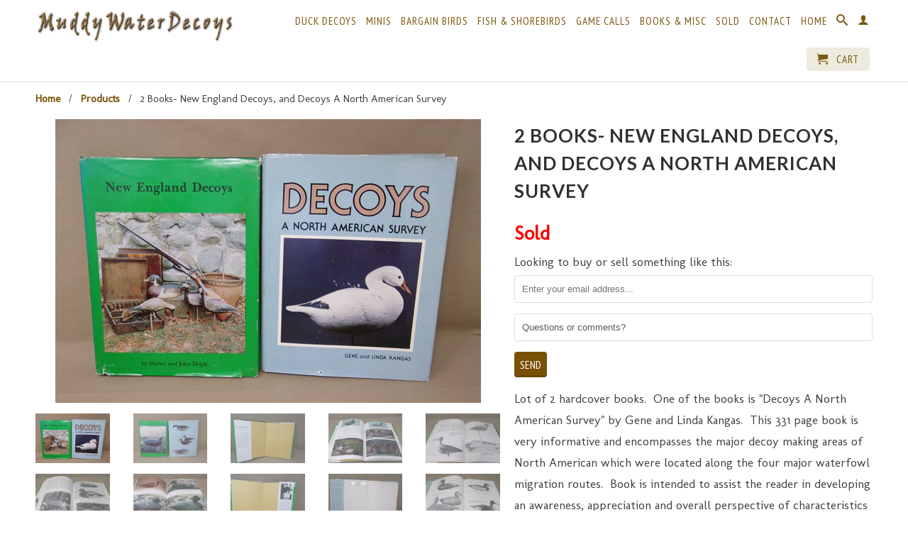

--- FILE ---
content_type: text/html; charset=utf-8
request_url: https://www.muddywaterdecoys.com/products/2-books-new-england-decoys-and-decoys-a-north-american-survey
body_size: 17379
content:
<!DOCTYPE html>
<!--[if lt IE 7 ]><html class="ie ie6" lang="en"> <![endif]-->
<!--[if IE 7 ]><html class="ie ie7" lang="en"> <![endif]-->
<!--[if IE 8 ]><html class="ie ie8" lang="en"> <![endif]-->
<!--[if (gte IE 9)|!(IE)]><!--><html lang="en"> <!--<![endif]-->
  <head>
    <meta charset="utf-8">
    <meta http-equiv="cleartype" content="on">
    <meta name="robots" content="index,follow">
      
           
    <title>2 Books- New England Decoys, and Decoys A North American Survey - Muddy Water Decoys</title>
    
    
      <meta name="description" content="Lot of 2 hardcover books.  One of the books is &quot;Decoys A North American Survey&quot; by Gene and Linda Kangas.  This 331 page book is very informative and encompasses the major decoy making areas of North American which were located along the four major waterfowl migration routes.  Book is intended to assist the reader in d" />
    

    

<meta name="author" content="Muddy Water Decoys">
<meta property="og:url" content="https://www.muddywaterdecoys.com/products/2-books-new-england-decoys-and-decoys-a-north-american-survey">
<meta property="og:site_name" content="Muddy Water Decoys">


  <meta property="og:type" content="product">
  <meta property="og:title" content="2 Books- New England Decoys, and Decoys A North American Survey">
  
  <meta property="og:image" content="http://www.muddywaterdecoys.com/cdn/shop/products/NewEngdcoys_decoysaWEBJun20_25_grande.jpg?v=1593396967">
  <meta property="og:image:secure_url" content="https://www.muddywaterdecoys.com/cdn/shop/products/NewEngdcoys_decoysaWEBJun20_25_grande.jpg?v=1593396967">
  
  <meta property="og:image" content="http://www.muddywaterdecoys.com/cdn/shop/products/NewEngdcoys_decoysb_grande.jpg?v=1593396967">
  <meta property="og:image:secure_url" content="https://www.muddywaterdecoys.com/cdn/shop/products/NewEngdcoys_decoysb_grande.jpg?v=1593396967">
  
  <meta property="og:image" content="http://www.muddywaterdecoys.com/cdn/shop/products/NewEngdcoys_decoysc_grande.jpg?v=1593396726">
  <meta property="og:image:secure_url" content="https://www.muddywaterdecoys.com/cdn/shop/products/NewEngdcoys_decoysc_grande.jpg?v=1593396726">
  
  <meta property="og:price:amount" content="25.00">
  <meta property="og:price:currency" content="USD">
  
    
  
    
  
    
  
    
  
    
  
    
  
    
  
    
  
    
  
    
  
    
  
    
  
    
  
    
  
    
    


  <meta property="og:description" content="Lot of 2 hardcover books.  One of the books is &quot;Decoys A North American Survey&quot; by Gene and Linda Kangas.  This 331 page book is very informative and encompasses the major decoy making areas of North American which were located along the four major waterfowl migration routes.  Book is intended to assist the reader in d">





  <meta name="twitter:site" content="@shopify">


  <meta name="twitter:card" content="product">
  <meta name="twitter:title" content="2 Books- New England Decoys, and Decoys A North American Survey">
  <meta name="twitter:description" content="Lot of 2 hardcover books.  One of the books is &quot;Decoys A North American Survey&quot; by Gene and Linda Kangas.  This 331 page book is very informative and encompasses the major decoy making areas of North American which were located along the four major waterfowl migration routes.  Book is intended to assist the reader in developing an awareness, appreciation and overall perspective of characteristics and history.  The 2nd book is &quot;New England Decoys&quot; by Shirley and John Delph.  This 159 page book features some of the best New England carvers, as well over 250 pictures of hand made ducks of Maine, New Hampshire, Rhode Island, Vermont, Connecticut, and Massachusetts.  ">
  <meta name="twitter:image" content="https://www.muddywaterdecoys.com/cdn/shop/products/NewEngdcoys_decoysaWEBJun20_25_medium.jpg?v=1593396967">
  <meta name="twitter:image:width" content="240">
  <meta name="twitter:image:height" content="240">
  <meta name="twitter:label1" content="Price">
  <meta name="twitter:data1" content="$25.00 USD">
  
  <meta name="twitter:label2" content="Brand">
  <meta name="twitter:data2" content="Muddy Water Decoys">
  


    
    

    <!-- Mobile Specific Metas -->
    <meta name="HandheldFriendly" content="True">
    <meta name="MobileOptimized" content="320">
    <meta name="viewport" content="width=device-width, initial-scale=1, maximum-scale=1"> 

    <!-- Stylesheets -->
    <link href="//www.muddywaterdecoys.com/cdn/shop/t/17/assets/styles.css?v=123833873725186570441729275615" rel="stylesheet" type="text/css" media="all" />
    <link href="//www.muddywaterdecoys.com/cdn/shop/t/17/assets/custom.scss.css?v=14936421966435161891729275607" rel="stylesheet" type="text/css" media="all" />
    
    <!--[if lte IE 9]>
      <link href="//www.muddywaterdecoys.com/cdn/shop/t/17/assets/ie.css?v=16370617434440559491729273630" rel="stylesheet" type="text/css" media="all" />
    <![endif]-->
    <!--[if lte IE 7]>
      <script src="//www.muddywaterdecoys.com/cdn/shop/t/17/assets/lte-ie7.js?v=163036231798125265921729273630" type="text/javascript"></script>
    <![endif]-->

    <!-- Icons -->
    <link rel="shortcut icon" type="image/x-icon" href="//www.muddywaterdecoys.com/cdn/shop/t/17/assets/favicon.png?v=58541735099764514601729273630">
    <link rel="canonical" href="https://www.muddywaterdecoys.com/products/2-books-new-england-decoys-and-decoys-a-north-american-survey" />

    <!-- Custom Fonts -->
    <link href="//fonts.googleapis.com/css?family=.|Lato:light,normal,bold|Lato:light,normal,bold|PT+Sans+Narrow:light,normal,bold|Molengo:light,normal,bold" rel="stylesheet" type="text/css" />
    
    

    <!-- jQuery and jQuery fallback -->
    <script src="//ajax.googleapis.com/ajax/libs/jquery/1.11.1/jquery.min.js"></script>
    <script>window.jQuery || document.write("<script src='//www.muddywaterdecoys.com/cdn/shop/t/17/assets/jquery.min.js?v=134162713284037891001729273630'>\x3C/script>")</script>
    <script src="//www.muddywaterdecoys.com/cdn/shop/t/17/assets/app.js?v=129748635474073372291729273630" type="text/javascript"></script>
    <script src="//www.muddywaterdecoys.com/cdn/shop/t/17/assets/cloudzoom.js?v=107713603792937751881729273630" type="text/javascript"></script>
    <script src="//www.muddywaterdecoys.com/cdn/shopifycloud/storefront/assets/themes_support/option_selection-b017cd28.js" type="text/javascript"></script>        
    <script>window.performance && window.performance.mark && window.performance.mark('shopify.content_for_header.start');</script><meta id="shopify-digital-wallet" name="shopify-digital-wallet" content="/15256376/digital_wallets/dialog">
<meta name="shopify-checkout-api-token" content="4d930ad7907da3ca5c61b74453c38a95">
<meta id="in-context-paypal-metadata" data-shop-id="15256376" data-venmo-supported="false" data-environment="production" data-locale="en_US" data-paypal-v4="true" data-currency="USD">
<link rel="alternate" type="application/json+oembed" href="https://www.muddywaterdecoys.com/products/2-books-new-england-decoys-and-decoys-a-north-american-survey.oembed">
<script async="async" src="/checkouts/internal/preloads.js?locale=en-US"></script>
<link rel="preconnect" href="https://shop.app" crossorigin="anonymous">
<script async="async" src="https://shop.app/checkouts/internal/preloads.js?locale=en-US&shop_id=15256376" crossorigin="anonymous"></script>
<script id="apple-pay-shop-capabilities" type="application/json">{"shopId":15256376,"countryCode":"US","currencyCode":"USD","merchantCapabilities":["supports3DS"],"merchantId":"gid:\/\/shopify\/Shop\/15256376","merchantName":"Muddy Water Decoys","requiredBillingContactFields":["postalAddress","email"],"requiredShippingContactFields":["postalAddress","email"],"shippingType":"shipping","supportedNetworks":["visa","masterCard","amex","discover","elo","jcb"],"total":{"type":"pending","label":"Muddy Water Decoys","amount":"1.00"},"shopifyPaymentsEnabled":true,"supportsSubscriptions":true}</script>
<script id="shopify-features" type="application/json">{"accessToken":"4d930ad7907da3ca5c61b74453c38a95","betas":["rich-media-storefront-analytics"],"domain":"www.muddywaterdecoys.com","predictiveSearch":true,"shopId":15256376,"locale":"en"}</script>
<script>var Shopify = Shopify || {};
Shopify.shop = "muddy-water-decoys.myshopify.com";
Shopify.locale = "en";
Shopify.currency = {"active":"USD","rate":"1.0"};
Shopify.country = "US";
Shopify.theme = {"name":"Add logo to header on mobile 10\/18\/2024","id":172478857538,"schema_name":null,"schema_version":null,"theme_store_id":null,"role":"main"};
Shopify.theme.handle = "null";
Shopify.theme.style = {"id":null,"handle":null};
Shopify.cdnHost = "www.muddywaterdecoys.com/cdn";
Shopify.routes = Shopify.routes || {};
Shopify.routes.root = "/";</script>
<script type="module">!function(o){(o.Shopify=o.Shopify||{}).modules=!0}(window);</script>
<script>!function(o){function n(){var o=[];function n(){o.push(Array.prototype.slice.apply(arguments))}return n.q=o,n}var t=o.Shopify=o.Shopify||{};t.loadFeatures=n(),t.autoloadFeatures=n()}(window);</script>
<script>
  window.ShopifyPay = window.ShopifyPay || {};
  window.ShopifyPay.apiHost = "shop.app\/pay";
  window.ShopifyPay.redirectState = null;
</script>
<script id="shop-js-analytics" type="application/json">{"pageType":"product"}</script>
<script defer="defer" async type="module" src="//www.muddywaterdecoys.com/cdn/shopifycloud/shop-js/modules/v2/client.init-shop-cart-sync_BN7fPSNr.en.esm.js"></script>
<script defer="defer" async type="module" src="//www.muddywaterdecoys.com/cdn/shopifycloud/shop-js/modules/v2/chunk.common_Cbph3Kss.esm.js"></script>
<script defer="defer" async type="module" src="//www.muddywaterdecoys.com/cdn/shopifycloud/shop-js/modules/v2/chunk.modal_DKumMAJ1.esm.js"></script>
<script type="module">
  await import("//www.muddywaterdecoys.com/cdn/shopifycloud/shop-js/modules/v2/client.init-shop-cart-sync_BN7fPSNr.en.esm.js");
await import("//www.muddywaterdecoys.com/cdn/shopifycloud/shop-js/modules/v2/chunk.common_Cbph3Kss.esm.js");
await import("//www.muddywaterdecoys.com/cdn/shopifycloud/shop-js/modules/v2/chunk.modal_DKumMAJ1.esm.js");

  window.Shopify.SignInWithShop?.initShopCartSync?.({"fedCMEnabled":true,"windoidEnabled":true});

</script>
<script>
  window.Shopify = window.Shopify || {};
  if (!window.Shopify.featureAssets) window.Shopify.featureAssets = {};
  window.Shopify.featureAssets['shop-js'] = {"shop-cart-sync":["modules/v2/client.shop-cart-sync_CJVUk8Jm.en.esm.js","modules/v2/chunk.common_Cbph3Kss.esm.js","modules/v2/chunk.modal_DKumMAJ1.esm.js"],"init-fed-cm":["modules/v2/client.init-fed-cm_7Fvt41F4.en.esm.js","modules/v2/chunk.common_Cbph3Kss.esm.js","modules/v2/chunk.modal_DKumMAJ1.esm.js"],"init-shop-email-lookup-coordinator":["modules/v2/client.init-shop-email-lookup-coordinator_Cc088_bR.en.esm.js","modules/v2/chunk.common_Cbph3Kss.esm.js","modules/v2/chunk.modal_DKumMAJ1.esm.js"],"init-windoid":["modules/v2/client.init-windoid_hPopwJRj.en.esm.js","modules/v2/chunk.common_Cbph3Kss.esm.js","modules/v2/chunk.modal_DKumMAJ1.esm.js"],"shop-button":["modules/v2/client.shop-button_B0jaPSNF.en.esm.js","modules/v2/chunk.common_Cbph3Kss.esm.js","modules/v2/chunk.modal_DKumMAJ1.esm.js"],"shop-cash-offers":["modules/v2/client.shop-cash-offers_DPIskqss.en.esm.js","modules/v2/chunk.common_Cbph3Kss.esm.js","modules/v2/chunk.modal_DKumMAJ1.esm.js"],"shop-toast-manager":["modules/v2/client.shop-toast-manager_CK7RT69O.en.esm.js","modules/v2/chunk.common_Cbph3Kss.esm.js","modules/v2/chunk.modal_DKumMAJ1.esm.js"],"init-shop-cart-sync":["modules/v2/client.init-shop-cart-sync_BN7fPSNr.en.esm.js","modules/v2/chunk.common_Cbph3Kss.esm.js","modules/v2/chunk.modal_DKumMAJ1.esm.js"],"init-customer-accounts-sign-up":["modules/v2/client.init-customer-accounts-sign-up_CfPf4CXf.en.esm.js","modules/v2/client.shop-login-button_DeIztwXF.en.esm.js","modules/v2/chunk.common_Cbph3Kss.esm.js","modules/v2/chunk.modal_DKumMAJ1.esm.js"],"pay-button":["modules/v2/client.pay-button_CgIwFSYN.en.esm.js","modules/v2/chunk.common_Cbph3Kss.esm.js","modules/v2/chunk.modal_DKumMAJ1.esm.js"],"init-customer-accounts":["modules/v2/client.init-customer-accounts_DQ3x16JI.en.esm.js","modules/v2/client.shop-login-button_DeIztwXF.en.esm.js","modules/v2/chunk.common_Cbph3Kss.esm.js","modules/v2/chunk.modal_DKumMAJ1.esm.js"],"avatar":["modules/v2/client.avatar_BTnouDA3.en.esm.js"],"init-shop-for-new-customer-accounts":["modules/v2/client.init-shop-for-new-customer-accounts_CsZy_esa.en.esm.js","modules/v2/client.shop-login-button_DeIztwXF.en.esm.js","modules/v2/chunk.common_Cbph3Kss.esm.js","modules/v2/chunk.modal_DKumMAJ1.esm.js"],"shop-follow-button":["modules/v2/client.shop-follow-button_BRMJjgGd.en.esm.js","modules/v2/chunk.common_Cbph3Kss.esm.js","modules/v2/chunk.modal_DKumMAJ1.esm.js"],"checkout-modal":["modules/v2/client.checkout-modal_B9Drz_yf.en.esm.js","modules/v2/chunk.common_Cbph3Kss.esm.js","modules/v2/chunk.modal_DKumMAJ1.esm.js"],"shop-login-button":["modules/v2/client.shop-login-button_DeIztwXF.en.esm.js","modules/v2/chunk.common_Cbph3Kss.esm.js","modules/v2/chunk.modal_DKumMAJ1.esm.js"],"lead-capture":["modules/v2/client.lead-capture_DXYzFM3R.en.esm.js","modules/v2/chunk.common_Cbph3Kss.esm.js","modules/v2/chunk.modal_DKumMAJ1.esm.js"],"shop-login":["modules/v2/client.shop-login_CA5pJqmO.en.esm.js","modules/v2/chunk.common_Cbph3Kss.esm.js","modules/v2/chunk.modal_DKumMAJ1.esm.js"],"payment-terms":["modules/v2/client.payment-terms_BxzfvcZJ.en.esm.js","modules/v2/chunk.common_Cbph3Kss.esm.js","modules/v2/chunk.modal_DKumMAJ1.esm.js"]};
</script>
<script>(function() {
  var isLoaded = false;
  function asyncLoad() {
    if (isLoaded) return;
    isLoaded = true;
    var urls = ["\/\/livesearch.okasconcepts.com\/js\/livesearch.init.min.js?v=2\u0026shop=muddy-water-decoys.myshopify.com","\/\/shopify.privy.com\/widget.js?shop=muddy-water-decoys.myshopify.com","\/\/sumo-shopify.com\/apps\/shopify\/sumome-plugin\/js\/sumome.js?siteID=3f532500cde9190027b45600180af000c5414000d3cf0300dafb5e00f9747f00\u0026shopId=15256376\u0026login=62532d29081c7e118cddf10f43c5a6c655084240\u0026shop=muddy-water-decoys.myshopify.com"];
    for (var i = 0; i < urls.length; i++) {
      var s = document.createElement('script');
      s.type = 'text/javascript';
      s.async = true;
      s.src = urls[i];
      var x = document.getElementsByTagName('script')[0];
      x.parentNode.insertBefore(s, x);
    }
  };
  if(window.attachEvent) {
    window.attachEvent('onload', asyncLoad);
  } else {
    window.addEventListener('load', asyncLoad, false);
  }
})();</script>
<script id="__st">var __st={"a":15256376,"offset":-21600,"reqid":"ec8bee56-dc73-4454-8f55-c5d16839860a-1770121315","pageurl":"www.muddywaterdecoys.com\/products\/2-books-new-england-decoys-and-decoys-a-north-american-survey","u":"1bb4c116a39e","p":"product","rtyp":"product","rid":5382960513173};</script>
<script>window.ShopifyPaypalV4VisibilityTracking = true;</script>
<script id="captcha-bootstrap">!function(){'use strict';const t='contact',e='account',n='new_comment',o=[[t,t],['blogs',n],['comments',n],[t,'customer']],c=[[e,'customer_login'],[e,'guest_login'],[e,'recover_customer_password'],[e,'create_customer']],r=t=>t.map((([t,e])=>`form[action*='/${t}']:not([data-nocaptcha='true']) input[name='form_type'][value='${e}']`)).join(','),a=t=>()=>t?[...document.querySelectorAll(t)].map((t=>t.form)):[];function s(){const t=[...o],e=r(t);return a(e)}const i='password',u='form_key',d=['recaptcha-v3-token','g-recaptcha-response','h-captcha-response',i],f=()=>{try{return window.sessionStorage}catch{return}},m='__shopify_v',_=t=>t.elements[u];function p(t,e,n=!1){try{const o=window.sessionStorage,c=JSON.parse(o.getItem(e)),{data:r}=function(t){const{data:e,action:n}=t;return t[m]||n?{data:e,action:n}:{data:t,action:n}}(c);for(const[e,n]of Object.entries(r))t.elements[e]&&(t.elements[e].value=n);n&&o.removeItem(e)}catch(o){console.error('form repopulation failed',{error:o})}}const l='form_type',E='cptcha';function T(t){t.dataset[E]=!0}const w=window,h=w.document,L='Shopify',v='ce_forms',y='captcha';let A=!1;((t,e)=>{const n=(g='f06e6c50-85a8-45c8-87d0-21a2b65856fe',I='https://cdn.shopify.com/shopifycloud/storefront-forms-hcaptcha/ce_storefront_forms_captcha_hcaptcha.v1.5.2.iife.js',D={infoText:'Protected by hCaptcha',privacyText:'Privacy',termsText:'Terms'},(t,e,n)=>{const o=w[L][v],c=o.bindForm;if(c)return c(t,g,e,D).then(n);var r;o.q.push([[t,g,e,D],n]),r=I,A||(h.body.append(Object.assign(h.createElement('script'),{id:'captcha-provider',async:!0,src:r})),A=!0)});var g,I,D;w[L]=w[L]||{},w[L][v]=w[L][v]||{},w[L][v].q=[],w[L][y]=w[L][y]||{},w[L][y].protect=function(t,e){n(t,void 0,e),T(t)},Object.freeze(w[L][y]),function(t,e,n,w,h,L){const[v,y,A,g]=function(t,e,n){const i=e?o:[],u=t?c:[],d=[...i,...u],f=r(d),m=r(i),_=r(d.filter((([t,e])=>n.includes(e))));return[a(f),a(m),a(_),s()]}(w,h,L),I=t=>{const e=t.target;return e instanceof HTMLFormElement?e:e&&e.form},D=t=>v().includes(t);t.addEventListener('submit',(t=>{const e=I(t);if(!e)return;const n=D(e)&&!e.dataset.hcaptchaBound&&!e.dataset.recaptchaBound,o=_(e),c=g().includes(e)&&(!o||!o.value);(n||c)&&t.preventDefault(),c&&!n&&(function(t){try{if(!f())return;!function(t){const e=f();if(!e)return;const n=_(t);if(!n)return;const o=n.value;o&&e.removeItem(o)}(t);const e=Array.from(Array(32),(()=>Math.random().toString(36)[2])).join('');!function(t,e){_(t)||t.append(Object.assign(document.createElement('input'),{type:'hidden',name:u})),t.elements[u].value=e}(t,e),function(t,e){const n=f();if(!n)return;const o=[...t.querySelectorAll(`input[type='${i}']`)].map((({name:t})=>t)),c=[...d,...o],r={};for(const[a,s]of new FormData(t).entries())c.includes(a)||(r[a]=s);n.setItem(e,JSON.stringify({[m]:1,action:t.action,data:r}))}(t,e)}catch(e){console.error('failed to persist form',e)}}(e),e.submit())}));const S=(t,e)=>{t&&!t.dataset[E]&&(n(t,e.some((e=>e===t))),T(t))};for(const o of['focusin','change'])t.addEventListener(o,(t=>{const e=I(t);D(e)&&S(e,y())}));const B=e.get('form_key'),M=e.get(l),P=B&&M;t.addEventListener('DOMContentLoaded',(()=>{const t=y();if(P)for(const e of t)e.elements[l].value===M&&p(e,B);[...new Set([...A(),...v().filter((t=>'true'===t.dataset.shopifyCaptcha))])].forEach((e=>S(e,t)))}))}(h,new URLSearchParams(w.location.search),n,t,e,['guest_login'])})(!0,!0)}();</script>
<script integrity="sha256-4kQ18oKyAcykRKYeNunJcIwy7WH5gtpwJnB7kiuLZ1E=" data-source-attribution="shopify.loadfeatures" defer="defer" src="//www.muddywaterdecoys.com/cdn/shopifycloud/storefront/assets/storefront/load_feature-a0a9edcb.js" crossorigin="anonymous"></script>
<script crossorigin="anonymous" defer="defer" src="//www.muddywaterdecoys.com/cdn/shopifycloud/storefront/assets/shopify_pay/storefront-65b4c6d7.js?v=20250812"></script>
<script data-source-attribution="shopify.dynamic_checkout.dynamic.init">var Shopify=Shopify||{};Shopify.PaymentButton=Shopify.PaymentButton||{isStorefrontPortableWallets:!0,init:function(){window.Shopify.PaymentButton.init=function(){};var t=document.createElement("script");t.src="https://www.muddywaterdecoys.com/cdn/shopifycloud/portable-wallets/latest/portable-wallets.en.js",t.type="module",document.head.appendChild(t)}};
</script>
<script data-source-attribution="shopify.dynamic_checkout.buyer_consent">
  function portableWalletsHideBuyerConsent(e){var t=document.getElementById("shopify-buyer-consent"),n=document.getElementById("shopify-subscription-policy-button");t&&n&&(t.classList.add("hidden"),t.setAttribute("aria-hidden","true"),n.removeEventListener("click",e))}function portableWalletsShowBuyerConsent(e){var t=document.getElementById("shopify-buyer-consent"),n=document.getElementById("shopify-subscription-policy-button");t&&n&&(t.classList.remove("hidden"),t.removeAttribute("aria-hidden"),n.addEventListener("click",e))}window.Shopify?.PaymentButton&&(window.Shopify.PaymentButton.hideBuyerConsent=portableWalletsHideBuyerConsent,window.Shopify.PaymentButton.showBuyerConsent=portableWalletsShowBuyerConsent);
</script>
<script data-source-attribution="shopify.dynamic_checkout.cart.bootstrap">document.addEventListener("DOMContentLoaded",(function(){function t(){return document.querySelector("shopify-accelerated-checkout-cart, shopify-accelerated-checkout")}if(t())Shopify.PaymentButton.init();else{new MutationObserver((function(e,n){t()&&(Shopify.PaymentButton.init(),n.disconnect())})).observe(document.body,{childList:!0,subtree:!0})}}));
</script>
<link id="shopify-accelerated-checkout-styles" rel="stylesheet" media="screen" href="https://www.muddywaterdecoys.com/cdn/shopifycloud/portable-wallets/latest/accelerated-checkout-backwards-compat.css" crossorigin="anonymous">
<style id="shopify-accelerated-checkout-cart">
        #shopify-buyer-consent {
  margin-top: 1em;
  display: inline-block;
  width: 100%;
}

#shopify-buyer-consent.hidden {
  display: none;
}

#shopify-subscription-policy-button {
  background: none;
  border: none;
  padding: 0;
  text-decoration: underline;
  font-size: inherit;
  cursor: pointer;
}

#shopify-subscription-policy-button::before {
  box-shadow: none;
}

      </style>

<script>window.performance && window.performance.mark && window.performance.mark('shopify.content_for_header.end');</script>
    
    
    <!-- Global site tag (gtag.js) - Google AdWords: 802330954 -->
    <script async src="https://www.googletagmanager.com/gtag/js?id=AW-802330954"></script>
    <script>
      window.dataLayer = window.dataLayer || [];
      function gtag(){dataLayer.push(arguments);}
      gtag('js', new Date());

      gtag('config', 'AW-802330954');
    </script>
    
    
    


  
<link href="https://monorail-edge.shopifysvc.com" rel="dns-prefetch">
<script>(function(){if ("sendBeacon" in navigator && "performance" in window) {try {var session_token_from_headers = performance.getEntriesByType('navigation')[0].serverTiming.find(x => x.name == '_s').description;} catch {var session_token_from_headers = undefined;}var session_cookie_matches = document.cookie.match(/_shopify_s=([^;]*)/);var session_token_from_cookie = session_cookie_matches && session_cookie_matches.length === 2 ? session_cookie_matches[1] : "";var session_token = session_token_from_headers || session_token_from_cookie || "";function handle_abandonment_event(e) {var entries = performance.getEntries().filter(function(entry) {return /monorail-edge.shopifysvc.com/.test(entry.name);});if (!window.abandonment_tracked && entries.length === 0) {window.abandonment_tracked = true;var currentMs = Date.now();var navigation_start = performance.timing.navigationStart;var payload = {shop_id: 15256376,url: window.location.href,navigation_start,duration: currentMs - navigation_start,session_token,page_type: "product"};window.navigator.sendBeacon("https://monorail-edge.shopifysvc.com/v1/produce", JSON.stringify({schema_id: "online_store_buyer_site_abandonment/1.1",payload: payload,metadata: {event_created_at_ms: currentMs,event_sent_at_ms: currentMs}}));}}window.addEventListener('pagehide', handle_abandonment_event);}}());</script>
<script id="web-pixels-manager-setup">(function e(e,d,r,n,o){if(void 0===o&&(o={}),!Boolean(null===(a=null===(i=window.Shopify)||void 0===i?void 0:i.analytics)||void 0===a?void 0:a.replayQueue)){var i,a;window.Shopify=window.Shopify||{};var t=window.Shopify;t.analytics=t.analytics||{};var s=t.analytics;s.replayQueue=[],s.publish=function(e,d,r){return s.replayQueue.push([e,d,r]),!0};try{self.performance.mark("wpm:start")}catch(e){}var l=function(){var e={modern:/Edge?\/(1{2}[4-9]|1[2-9]\d|[2-9]\d{2}|\d{4,})\.\d+(\.\d+|)|Firefox\/(1{2}[4-9]|1[2-9]\d|[2-9]\d{2}|\d{4,})\.\d+(\.\d+|)|Chrom(ium|e)\/(9{2}|\d{3,})\.\d+(\.\d+|)|(Maci|X1{2}).+ Version\/(15\.\d+|(1[6-9]|[2-9]\d|\d{3,})\.\d+)([,.]\d+|)( \(\w+\)|)( Mobile\/\w+|) Safari\/|Chrome.+OPR\/(9{2}|\d{3,})\.\d+\.\d+|(CPU[ +]OS|iPhone[ +]OS|CPU[ +]iPhone|CPU IPhone OS|CPU iPad OS)[ +]+(15[._]\d+|(1[6-9]|[2-9]\d|\d{3,})[._]\d+)([._]\d+|)|Android:?[ /-](13[3-9]|1[4-9]\d|[2-9]\d{2}|\d{4,})(\.\d+|)(\.\d+|)|Android.+Firefox\/(13[5-9]|1[4-9]\d|[2-9]\d{2}|\d{4,})\.\d+(\.\d+|)|Android.+Chrom(ium|e)\/(13[3-9]|1[4-9]\d|[2-9]\d{2}|\d{4,})\.\d+(\.\d+|)|SamsungBrowser\/([2-9]\d|\d{3,})\.\d+/,legacy:/Edge?\/(1[6-9]|[2-9]\d|\d{3,})\.\d+(\.\d+|)|Firefox\/(5[4-9]|[6-9]\d|\d{3,})\.\d+(\.\d+|)|Chrom(ium|e)\/(5[1-9]|[6-9]\d|\d{3,})\.\d+(\.\d+|)([\d.]+$|.*Safari\/(?![\d.]+ Edge\/[\d.]+$))|(Maci|X1{2}).+ Version\/(10\.\d+|(1[1-9]|[2-9]\d|\d{3,})\.\d+)([,.]\d+|)( \(\w+\)|)( Mobile\/\w+|) Safari\/|Chrome.+OPR\/(3[89]|[4-9]\d|\d{3,})\.\d+\.\d+|(CPU[ +]OS|iPhone[ +]OS|CPU[ +]iPhone|CPU IPhone OS|CPU iPad OS)[ +]+(10[._]\d+|(1[1-9]|[2-9]\d|\d{3,})[._]\d+)([._]\d+|)|Android:?[ /-](13[3-9]|1[4-9]\d|[2-9]\d{2}|\d{4,})(\.\d+|)(\.\d+|)|Mobile Safari.+OPR\/([89]\d|\d{3,})\.\d+\.\d+|Android.+Firefox\/(13[5-9]|1[4-9]\d|[2-9]\d{2}|\d{4,})\.\d+(\.\d+|)|Android.+Chrom(ium|e)\/(13[3-9]|1[4-9]\d|[2-9]\d{2}|\d{4,})\.\d+(\.\d+|)|Android.+(UC? ?Browser|UCWEB|U3)[ /]?(15\.([5-9]|\d{2,})|(1[6-9]|[2-9]\d|\d{3,})\.\d+)\.\d+|SamsungBrowser\/(5\.\d+|([6-9]|\d{2,})\.\d+)|Android.+MQ{2}Browser\/(14(\.(9|\d{2,})|)|(1[5-9]|[2-9]\d|\d{3,})(\.\d+|))(\.\d+|)|K[Aa][Ii]OS\/(3\.\d+|([4-9]|\d{2,})\.\d+)(\.\d+|)/},d=e.modern,r=e.legacy,n=navigator.userAgent;return n.match(d)?"modern":n.match(r)?"legacy":"unknown"}(),u="modern"===l?"modern":"legacy",c=(null!=n?n:{modern:"",legacy:""})[u],f=function(e){return[e.baseUrl,"/wpm","/b",e.hashVersion,"modern"===e.buildTarget?"m":"l",".js"].join("")}({baseUrl:d,hashVersion:r,buildTarget:u}),m=function(e){var d=e.version,r=e.bundleTarget,n=e.surface,o=e.pageUrl,i=e.monorailEndpoint;return{emit:function(e){var a=e.status,t=e.errorMsg,s=(new Date).getTime(),l=JSON.stringify({metadata:{event_sent_at_ms:s},events:[{schema_id:"web_pixels_manager_load/3.1",payload:{version:d,bundle_target:r,page_url:o,status:a,surface:n,error_msg:t},metadata:{event_created_at_ms:s}}]});if(!i)return console&&console.warn&&console.warn("[Web Pixels Manager] No Monorail endpoint provided, skipping logging."),!1;try{return self.navigator.sendBeacon.bind(self.navigator)(i,l)}catch(e){}var u=new XMLHttpRequest;try{return u.open("POST",i,!0),u.setRequestHeader("Content-Type","text/plain"),u.send(l),!0}catch(e){return console&&console.warn&&console.warn("[Web Pixels Manager] Got an unhandled error while logging to Monorail."),!1}}}}({version:r,bundleTarget:l,surface:e.surface,pageUrl:self.location.href,monorailEndpoint:e.monorailEndpoint});try{o.browserTarget=l,function(e){var d=e.src,r=e.async,n=void 0===r||r,o=e.onload,i=e.onerror,a=e.sri,t=e.scriptDataAttributes,s=void 0===t?{}:t,l=document.createElement("script"),u=document.querySelector("head"),c=document.querySelector("body");if(l.async=n,l.src=d,a&&(l.integrity=a,l.crossOrigin="anonymous"),s)for(var f in s)if(Object.prototype.hasOwnProperty.call(s,f))try{l.dataset[f]=s[f]}catch(e){}if(o&&l.addEventListener("load",o),i&&l.addEventListener("error",i),u)u.appendChild(l);else{if(!c)throw new Error("Did not find a head or body element to append the script");c.appendChild(l)}}({src:f,async:!0,onload:function(){if(!function(){var e,d;return Boolean(null===(d=null===(e=window.Shopify)||void 0===e?void 0:e.analytics)||void 0===d?void 0:d.initialized)}()){var d=window.webPixelsManager.init(e)||void 0;if(d){var r=window.Shopify.analytics;r.replayQueue.forEach((function(e){var r=e[0],n=e[1],o=e[2];d.publishCustomEvent(r,n,o)})),r.replayQueue=[],r.publish=d.publishCustomEvent,r.visitor=d.visitor,r.initialized=!0}}},onerror:function(){return m.emit({status:"failed",errorMsg:"".concat(f," has failed to load")})},sri:function(e){var d=/^sha384-[A-Za-z0-9+/=]+$/;return"string"==typeof e&&d.test(e)}(c)?c:"",scriptDataAttributes:o}),m.emit({status:"loading"})}catch(e){m.emit({status:"failed",errorMsg:(null==e?void 0:e.message)||"Unknown error"})}}})({shopId: 15256376,storefrontBaseUrl: "https://www.muddywaterdecoys.com",extensionsBaseUrl: "https://extensions.shopifycdn.com/cdn/shopifycloud/web-pixels-manager",monorailEndpoint: "https://monorail-edge.shopifysvc.com/unstable/produce_batch",surface: "storefront-renderer",enabledBetaFlags: ["2dca8a86"],webPixelsConfigList: [{"id":"748618050","configuration":"{\"config\":\"{\\\"pixel_id\\\":\\\"G-L3RVFJP307\\\",\\\"gtag_events\\\":[{\\\"type\\\":\\\"purchase\\\",\\\"action_label\\\":\\\"G-L3RVFJP307\\\"},{\\\"type\\\":\\\"page_view\\\",\\\"action_label\\\":\\\"G-L3RVFJP307\\\"},{\\\"type\\\":\\\"view_item\\\",\\\"action_label\\\":\\\"G-L3RVFJP307\\\"},{\\\"type\\\":\\\"search\\\",\\\"action_label\\\":\\\"G-L3RVFJP307\\\"},{\\\"type\\\":\\\"add_to_cart\\\",\\\"action_label\\\":\\\"G-L3RVFJP307\\\"},{\\\"type\\\":\\\"begin_checkout\\\",\\\"action_label\\\":\\\"G-L3RVFJP307\\\"},{\\\"type\\\":\\\"add_payment_info\\\",\\\"action_label\\\":\\\"G-L3RVFJP307\\\"}],\\\"enable_monitoring_mode\\\":false}\"}","eventPayloadVersion":"v1","runtimeContext":"OPEN","scriptVersion":"b2a88bafab3e21179ed38636efcd8a93","type":"APP","apiClientId":1780363,"privacyPurposes":[],"dataSharingAdjustments":{"protectedCustomerApprovalScopes":["read_customer_address","read_customer_email","read_customer_name","read_customer_personal_data","read_customer_phone"]}},{"id":"143130946","eventPayloadVersion":"v1","runtimeContext":"LAX","scriptVersion":"1","type":"CUSTOM","privacyPurposes":["ANALYTICS"],"name":"Google Analytics tag (migrated)"},{"id":"shopify-app-pixel","configuration":"{}","eventPayloadVersion":"v1","runtimeContext":"STRICT","scriptVersion":"0450","apiClientId":"shopify-pixel","type":"APP","privacyPurposes":["ANALYTICS","MARKETING"]},{"id":"shopify-custom-pixel","eventPayloadVersion":"v1","runtimeContext":"LAX","scriptVersion":"0450","apiClientId":"shopify-pixel","type":"CUSTOM","privacyPurposes":["ANALYTICS","MARKETING"]}],isMerchantRequest: false,initData: {"shop":{"name":"Muddy Water Decoys","paymentSettings":{"currencyCode":"USD"},"myshopifyDomain":"muddy-water-decoys.myshopify.com","countryCode":"US","storefrontUrl":"https:\/\/www.muddywaterdecoys.com"},"customer":null,"cart":null,"checkout":null,"productVariants":[{"price":{"amount":25.0,"currencyCode":"USD"},"product":{"title":"2 Books- New England Decoys, and Decoys A North American Survey","vendor":"Muddy Water Decoys","id":"5382960513173","untranslatedTitle":"2 Books- New England Decoys, and Decoys A North American Survey","url":"\/products\/2-books-new-england-decoys-and-decoys-a-north-american-survey","type":"Books and Misc"},"id":"34900119191701","image":{"src":"\/\/www.muddywaterdecoys.com\/cdn\/shop\/products\/NewEngdcoys_decoysaWEBJun20_25.jpg?v=1593396967"},"sku":"JUn20","title":"Default Title","untranslatedTitle":"Default Title"}],"purchasingCompany":null},},"https://www.muddywaterdecoys.com/cdn","3918e4e0wbf3ac3cepc5707306mb02b36c6",{"modern":"","legacy":""},{"shopId":"15256376","storefrontBaseUrl":"https:\/\/www.muddywaterdecoys.com","extensionBaseUrl":"https:\/\/extensions.shopifycdn.com\/cdn\/shopifycloud\/web-pixels-manager","surface":"storefront-renderer","enabledBetaFlags":"[\"2dca8a86\"]","isMerchantRequest":"false","hashVersion":"3918e4e0wbf3ac3cepc5707306mb02b36c6","publish":"custom","events":"[[\"page_viewed\",{}],[\"product_viewed\",{\"productVariant\":{\"price\":{\"amount\":25.0,\"currencyCode\":\"USD\"},\"product\":{\"title\":\"2 Books- New England Decoys, and Decoys A North American Survey\",\"vendor\":\"Muddy Water Decoys\",\"id\":\"5382960513173\",\"untranslatedTitle\":\"2 Books- New England Decoys, and Decoys A North American Survey\",\"url\":\"\/products\/2-books-new-england-decoys-and-decoys-a-north-american-survey\",\"type\":\"Books and Misc\"},\"id\":\"34900119191701\",\"image\":{\"src\":\"\/\/www.muddywaterdecoys.com\/cdn\/shop\/products\/NewEngdcoys_decoysaWEBJun20_25.jpg?v=1593396967\"},\"sku\":\"JUn20\",\"title\":\"Default Title\",\"untranslatedTitle\":\"Default Title\"}}]]"});</script><script>
  window.ShopifyAnalytics = window.ShopifyAnalytics || {};
  window.ShopifyAnalytics.meta = window.ShopifyAnalytics.meta || {};
  window.ShopifyAnalytics.meta.currency = 'USD';
  var meta = {"product":{"id":5382960513173,"gid":"gid:\/\/shopify\/Product\/5382960513173","vendor":"Muddy Water Decoys","type":"Books and Misc","handle":"2-books-new-england-decoys-and-decoys-a-north-american-survey","variants":[{"id":34900119191701,"price":2500,"name":"2 Books- New England Decoys, and Decoys A North American Survey","public_title":null,"sku":"JUn20"}],"remote":false},"page":{"pageType":"product","resourceType":"product","resourceId":5382960513173,"requestId":"ec8bee56-dc73-4454-8f55-c5d16839860a-1770121315"}};
  for (var attr in meta) {
    window.ShopifyAnalytics.meta[attr] = meta[attr];
  }
</script>
<script class="analytics">
  (function () {
    var customDocumentWrite = function(content) {
      var jquery = null;

      if (window.jQuery) {
        jquery = window.jQuery;
      } else if (window.Checkout && window.Checkout.$) {
        jquery = window.Checkout.$;
      }

      if (jquery) {
        jquery('body').append(content);
      }
    };

    var hasLoggedConversion = function(token) {
      if (token) {
        return document.cookie.indexOf('loggedConversion=' + token) !== -1;
      }
      return false;
    }

    var setCookieIfConversion = function(token) {
      if (token) {
        var twoMonthsFromNow = new Date(Date.now());
        twoMonthsFromNow.setMonth(twoMonthsFromNow.getMonth() + 2);

        document.cookie = 'loggedConversion=' + token + '; expires=' + twoMonthsFromNow;
      }
    }

    var trekkie = window.ShopifyAnalytics.lib = window.trekkie = window.trekkie || [];
    if (trekkie.integrations) {
      return;
    }
    trekkie.methods = [
      'identify',
      'page',
      'ready',
      'track',
      'trackForm',
      'trackLink'
    ];
    trekkie.factory = function(method) {
      return function() {
        var args = Array.prototype.slice.call(arguments);
        args.unshift(method);
        trekkie.push(args);
        return trekkie;
      };
    };
    for (var i = 0; i < trekkie.methods.length; i++) {
      var key = trekkie.methods[i];
      trekkie[key] = trekkie.factory(key);
    }
    trekkie.load = function(config) {
      trekkie.config = config || {};
      trekkie.config.initialDocumentCookie = document.cookie;
      var first = document.getElementsByTagName('script')[0];
      var script = document.createElement('script');
      script.type = 'text/javascript';
      script.onerror = function(e) {
        var scriptFallback = document.createElement('script');
        scriptFallback.type = 'text/javascript';
        scriptFallback.onerror = function(error) {
                var Monorail = {
      produce: function produce(monorailDomain, schemaId, payload) {
        var currentMs = new Date().getTime();
        var event = {
          schema_id: schemaId,
          payload: payload,
          metadata: {
            event_created_at_ms: currentMs,
            event_sent_at_ms: currentMs
          }
        };
        return Monorail.sendRequest("https://" + monorailDomain + "/v1/produce", JSON.stringify(event));
      },
      sendRequest: function sendRequest(endpointUrl, payload) {
        // Try the sendBeacon API
        if (window && window.navigator && typeof window.navigator.sendBeacon === 'function' && typeof window.Blob === 'function' && !Monorail.isIos12()) {
          var blobData = new window.Blob([payload], {
            type: 'text/plain'
          });

          if (window.navigator.sendBeacon(endpointUrl, blobData)) {
            return true;
          } // sendBeacon was not successful

        } // XHR beacon

        var xhr = new XMLHttpRequest();

        try {
          xhr.open('POST', endpointUrl);
          xhr.setRequestHeader('Content-Type', 'text/plain');
          xhr.send(payload);
        } catch (e) {
          console.log(e);
        }

        return false;
      },
      isIos12: function isIos12() {
        return window.navigator.userAgent.lastIndexOf('iPhone; CPU iPhone OS 12_') !== -1 || window.navigator.userAgent.lastIndexOf('iPad; CPU OS 12_') !== -1;
      }
    };
    Monorail.produce('monorail-edge.shopifysvc.com',
      'trekkie_storefront_load_errors/1.1',
      {shop_id: 15256376,
      theme_id: 172478857538,
      app_name: "storefront",
      context_url: window.location.href,
      source_url: "//www.muddywaterdecoys.com/cdn/s/trekkie.storefront.79098466c851f41c92951ae7d219bd75d823e9dd.min.js"});

        };
        scriptFallback.async = true;
        scriptFallback.src = '//www.muddywaterdecoys.com/cdn/s/trekkie.storefront.79098466c851f41c92951ae7d219bd75d823e9dd.min.js';
        first.parentNode.insertBefore(scriptFallback, first);
      };
      script.async = true;
      script.src = '//www.muddywaterdecoys.com/cdn/s/trekkie.storefront.79098466c851f41c92951ae7d219bd75d823e9dd.min.js';
      first.parentNode.insertBefore(script, first);
    };
    trekkie.load(
      {"Trekkie":{"appName":"storefront","development":false,"defaultAttributes":{"shopId":15256376,"isMerchantRequest":null,"themeId":172478857538,"themeCityHash":"9249659192398064392","contentLanguage":"en","currency":"USD","eventMetadataId":"46684b74-4a62-4e6a-89d9-8d75cf05ec6e"},"isServerSideCookieWritingEnabled":true,"monorailRegion":"shop_domain","enabledBetaFlags":["65f19447","b5387b81"]},"Session Attribution":{},"S2S":{"facebookCapiEnabled":false,"source":"trekkie-storefront-renderer","apiClientId":580111}}
    );

    var loaded = false;
    trekkie.ready(function() {
      if (loaded) return;
      loaded = true;

      window.ShopifyAnalytics.lib = window.trekkie;

      var originalDocumentWrite = document.write;
      document.write = customDocumentWrite;
      try { window.ShopifyAnalytics.merchantGoogleAnalytics.call(this); } catch(error) {};
      document.write = originalDocumentWrite;

      window.ShopifyAnalytics.lib.page(null,{"pageType":"product","resourceType":"product","resourceId":5382960513173,"requestId":"ec8bee56-dc73-4454-8f55-c5d16839860a-1770121315","shopifyEmitted":true});

      var match = window.location.pathname.match(/checkouts\/(.+)\/(thank_you|post_purchase)/)
      var token = match? match[1]: undefined;
      if (!hasLoggedConversion(token)) {
        setCookieIfConversion(token);
        window.ShopifyAnalytics.lib.track("Viewed Product",{"currency":"USD","variantId":34900119191701,"productId":5382960513173,"productGid":"gid:\/\/shopify\/Product\/5382960513173","name":"2 Books- New England Decoys, and Decoys A North American Survey","price":"25.00","sku":"JUn20","brand":"Muddy Water Decoys","variant":null,"category":"Books and Misc","nonInteraction":true,"remote":false},undefined,undefined,{"shopifyEmitted":true});
      window.ShopifyAnalytics.lib.track("monorail:\/\/trekkie_storefront_viewed_product\/1.1",{"currency":"USD","variantId":34900119191701,"productId":5382960513173,"productGid":"gid:\/\/shopify\/Product\/5382960513173","name":"2 Books- New England Decoys, and Decoys A North American Survey","price":"25.00","sku":"JUn20","brand":"Muddy Water Decoys","variant":null,"category":"Books and Misc","nonInteraction":true,"remote":false,"referer":"https:\/\/www.muddywaterdecoys.com\/products\/2-books-new-england-decoys-and-decoys-a-north-american-survey"});
      }
    });


        var eventsListenerScript = document.createElement('script');
        eventsListenerScript.async = true;
        eventsListenerScript.src = "//www.muddywaterdecoys.com/cdn/shopifycloud/storefront/assets/shop_events_listener-3da45d37.js";
        document.getElementsByTagName('head')[0].appendChild(eventsListenerScript);

})();</script>
  <script>
  if (!window.ga || (window.ga && typeof window.ga !== 'function')) {
    window.ga = function ga() {
      (window.ga.q = window.ga.q || []).push(arguments);
      if (window.Shopify && window.Shopify.analytics && typeof window.Shopify.analytics.publish === 'function') {
        window.Shopify.analytics.publish("ga_stub_called", {}, {sendTo: "google_osp_migration"});
      }
      console.error("Shopify's Google Analytics stub called with:", Array.from(arguments), "\nSee https://help.shopify.com/manual/promoting-marketing/pixels/pixel-migration#google for more information.");
    };
    if (window.Shopify && window.Shopify.analytics && typeof window.Shopify.analytics.publish === 'function') {
      window.Shopify.analytics.publish("ga_stub_initialized", {}, {sendTo: "google_osp_migration"});
    }
  }
</script>
<script
  defer
  src="https://www.muddywaterdecoys.com/cdn/shopifycloud/perf-kit/shopify-perf-kit-3.1.0.min.js"
  data-application="storefront-renderer"
  data-shop-id="15256376"
  data-render-region="gcp-us-central1"
  data-page-type="product"
  data-theme-instance-id="172478857538"
  data-theme-name=""
  data-theme-version=""
  data-monorail-region="shop_domain"
  data-resource-timing-sampling-rate="10"
  data-shs="true"
  data-shs-beacon="true"
  data-shs-export-with-fetch="true"
  data-shs-logs-sample-rate="1"
  data-shs-beacon-endpoint="https://www.muddywaterdecoys.com/api/collect"
></script>
</head>
  <body class="product">
    <div>
      <div id="header" class="mm-fixed-top">
        <a href="#nav" class="icon-menu"> <span>Menu</span></a>
        <a class="mobile-logo" href="/">
          <img src="//www.muddywaterdecoys.com/cdn/shop/t/17/assets/logo.png?v=131087686694576503991729273630" alt="Muddy Water Decoys" data-src="//www.muddywaterdecoys.com/cdn/shop/t/17/assets/logo.png?v=131087686694576503991729273630"  />
        </a>
        <a href="#cart" class="icon-cart right"> <span>Cart</span></a>
      </div>
      
      <div class="hidden">
        <div id="nav">
          <ul>
            
              
                <li ><a href="/collections/duck-decoys" title="Duck Decoys">Duck Decoys</a></li>
              
            
              
                <li ><a href="/collections/miniatures" title="Minis">Minis</a></li>
              
            
              
                <li ><a href="/collections/bargain-birds" title="Bargain Birds">Bargain Birds</a></li>
              
            
              
                <li ><a href="/collections/spearing-decoys-and-shorebirds" title="Fish & Shorebirds">Fish & Shorebirds</a></li>
              
            
              
                <li ><a href="/collections/game-calls" title="Game Calls">Game Calls</a></li>
              
            
              
                <li ><a href="/collections/books-and-misc" title="Books & Misc">Books & Misc</a></li>
              
            
              
                <li ><a href="/collections/sold" title="Sold">Sold</a></li>
              
            
              
                <li ><a href="/pages/contact" title="Contact">Contact</a></li>
              
            
              
                <li ><a href="/" title="Home">Home</a></li>
              
            
            
              
                <li>
                  <a href="/account/login" id="customer_login_link">My Account</a>
                </li>
              
            
          </ul>
        </div> 
          
        <div id="cart">
          <ul>
            <li class="mm-subtitle"><a class="mm-subclose continue" href="#cart">Continue Shopping</a></li>

            
              <li class="Label">Your Cart is Empty</li>
            
          </ul>
        </div>
      </div>

      <div class="header mm-fixed-top header_bar">
        <div class="container"> 
          <div class="four columns logo">
            <a href="https://www.muddywaterdecoys.com" title="Muddy Water Decoys">
              
                <img src="//www.muddywaterdecoys.com/cdn/shop/t/17/assets/logo.png?v=131087686694576503991729273630" alt="Muddy Water Decoys" data-src="//www.muddywaterdecoys.com/cdn/shop/t/17/assets/logo.png?v=131087686694576503991729273630"  />
              
            </a>
          </div>

          <div class="twelve columns nav mobile_hidden">
            <ul class="menu">
              
                
                  <li><a href="/collections/duck-decoys" title="Duck Decoys" class="top-link ">Duck Decoys</a></li>
                
              
                
                  <li><a href="/collections/miniatures" title="Minis" class="top-link ">Minis</a></li>
                
              
                
                  <li><a href="/collections/bargain-birds" title="Bargain Birds" class="top-link ">Bargain Birds</a></li>
                
              
                
                  <li><a href="/collections/spearing-decoys-and-shorebirds" title="Fish & Shorebirds" class="top-link ">Fish & Shorebirds</a></li>
                
              
                
                  <li><a href="/collections/game-calls" title="Game Calls" class="top-link ">Game Calls</a></li>
                
              
                
                  <li><a href="/collections/books-and-misc" title="Books & Misc" class="top-link ">Books & Misc</a></li>
                
              
                
                  <li><a href="/collections/sold" title="Sold" class="top-link ">Sold</a></li>
                
              
                
                  <li><a href="/pages/contact" title="Contact" class="top-link ">Contact</a></li>
                
              
                
                  <li><a href="/" title="Home" class="top-link ">Home</a></li>
                
              
            
              
                <li>
                  <a href="/search" title="Search" class="icon-search" id="search-toggle"></a>
                </li>
              
              
              
              
                <li>
                  <a href="/account" title="My Account " class="icon-user"></a>
                </li>
              
              
              <li>
                <a href="#cart" class="icon-cart cart-button"> <span>Cart</span></a>
              </li>
            </ul>
          </div>
        </div>
      </div>


      
        <div class="container main content"> 
      

      

      
        <div class="sixteen columns">
  <div class="clearfix breadcrumb">
    <div class="right mobile_hidden">
      

      
    </div>

    <div class="breadcrumb_text">
      <span itemscope itemtype="http://data-vocabulary.org/Breadcrumb"><a href="https://www.muddywaterdecoys.com" title="Muddy Water Decoys" itemprop="url"><span itemprop="title">Home</span></a></span> 
      &nbsp; / &nbsp;
      <span itemscope itemtype="http://data-vocabulary.org/Breadcrumb">
        
          <a href="/collections/all" title="Products">Products</a>     
        
      </span>
      &nbsp; / &nbsp; 
      2 Books- New England Decoys, and Decoys A North American Survey
    </div>
  </div>
</div>


  <div class="sixteen columns" itemscope itemtype="http://data-vocabulary.org/Product">
    <div id="product-5382960513173">



	<div class="section product_section clearfix">
	  
  	              
       <div class="nine columns alpha">
         

<div class="flexslider product_gallery product_slider" id="product-5382960513173-gallery">
  <ul class="slides">
    
      <li data-thumb="//www.muddywaterdecoys.com/cdn/shop/products/NewEngdcoys_decoysaWEBJun20_25_grande.jpg?v=1593396967" data-title="2 Books- New England Decoys, and Decoys A North American Survey">
        
          <a href="//www.muddywaterdecoys.com/cdn/shop/products/NewEngdcoys_decoysaWEBJun20_25.jpg?v=1593396967" class="fancybox" data-fancybox-group="5382960513173" title="2 Books- New England Decoys, and Decoys A North American Survey">
            <img src="//www.muddywaterdecoys.com/cdn/shop/t/17/assets/loader.gif?v=32214334698962166541729273630" data-src="//www.muddywaterdecoys.com/cdn/shop/products/NewEngdcoys_decoysaWEBJun20_25_grande.jpg?v=1593396967" data-src-retina="//www.muddywaterdecoys.com/cdn/shop/products/NewEngdcoys_decoysaWEBJun20_25_1024x1024.jpg?v=1593396967" alt="2 Books- New England Decoys, and Decoys A North American Survey" data-index="0" data-image-id="17647537258645" data-cloudzoom="zoomImage: '//www.muddywaterdecoys.com/cdn/shop/products/NewEngdcoys_decoysaWEBJun20_25.jpg?v=1593396967', tintColor: '#ffffff', zoomPosition: 'inside', zoomOffsetX: 0, hoverIntentDelay: 100, touchStartDelay: 250, startMagnification: 3" class="cloudzoom featured_image" />
          </a>
        
      </li>
    
      <li data-thumb="//www.muddywaterdecoys.com/cdn/shop/products/NewEngdcoys_decoysb_grande.jpg?v=1593396967" data-title="2 Books- New England Decoys, and Decoys A North American Survey">
        
          <a href="//www.muddywaterdecoys.com/cdn/shop/products/NewEngdcoys_decoysb.jpg?v=1593396967" class="fancybox" data-fancybox-group="5382960513173" title="2 Books- New England Decoys, and Decoys A North American Survey">
            <img src="//www.muddywaterdecoys.com/cdn/shop/t/17/assets/loader.gif?v=32214334698962166541729273630" data-src="//www.muddywaterdecoys.com/cdn/shop/products/NewEngdcoys_decoysb_grande.jpg?v=1593396967" data-src-retina="//www.muddywaterdecoys.com/cdn/shop/products/NewEngdcoys_decoysb_1024x1024.jpg?v=1593396967" alt="2 Books- New England Decoys, and Decoys A North American Survey" data-index="1" data-image-id="17647537914005" data-cloudzoom="zoomImage: '//www.muddywaterdecoys.com/cdn/shop/products/NewEngdcoys_decoysb.jpg?v=1593396967', tintColor: '#ffffff', zoomPosition: 'inside', zoomOffsetX: 0, hoverIntentDelay: 100, touchStartDelay: 250, startMagnification: 3" class="cloudzoom " />
          </a>
        
      </li>
    
      <li data-thumb="//www.muddywaterdecoys.com/cdn/shop/products/NewEngdcoys_decoysc_grande.jpg?v=1593396726" data-title="2 Books- New England Decoys, and Decoys A North American Survey">
        
          <a href="//www.muddywaterdecoys.com/cdn/shop/products/NewEngdcoys_decoysc.jpg?v=1593396726" class="fancybox" data-fancybox-group="5382960513173" title="2 Books- New England Decoys, and Decoys A North American Survey">
            <img src="//www.muddywaterdecoys.com/cdn/shop/t/17/assets/loader.gif?v=32214334698962166541729273630" data-src="//www.muddywaterdecoys.com/cdn/shop/products/NewEngdcoys_decoysc_grande.jpg?v=1593396726" data-src-retina="//www.muddywaterdecoys.com/cdn/shop/products/NewEngdcoys_decoysc_1024x1024.jpg?v=1593396726" alt="2 Books- New England Decoys, and Decoys A North American Survey" data-index="2" data-image-id="17647537160341" data-cloudzoom="zoomImage: '//www.muddywaterdecoys.com/cdn/shop/products/NewEngdcoys_decoysc.jpg?v=1593396726', tintColor: '#ffffff', zoomPosition: 'inside', zoomOffsetX: 0, hoverIntentDelay: 100, touchStartDelay: 250, startMagnification: 3" class="cloudzoom " />
          </a>
        
      </li>
    
      <li data-thumb="//www.muddywaterdecoys.com/cdn/shop/products/NewEnglandDecoys_Decoysd_grande.jpg?v=1593396360" data-title="2 Books- New England Decoys, and Decoys A North American Survey">
        
          <a href="//www.muddywaterdecoys.com/cdn/shop/products/NewEnglandDecoys_Decoysd.jpg?v=1593396360" class="fancybox" data-fancybox-group="5382960513173" title="2 Books- New England Decoys, and Decoys A North American Survey">
            <img src="//www.muddywaterdecoys.com/cdn/shop/t/17/assets/loader.gif?v=32214334698962166541729273630" data-src="//www.muddywaterdecoys.com/cdn/shop/products/NewEnglandDecoys_Decoysd_grande.jpg?v=1593396360" data-src-retina="//www.muddywaterdecoys.com/cdn/shop/products/NewEnglandDecoys_Decoysd_1024x1024.jpg?v=1593396360" alt="2 Books- New England Decoys, and Decoys A North American Survey" data-index="3" data-image-id="17647537488021" data-cloudzoom="zoomImage: '//www.muddywaterdecoys.com/cdn/shop/products/NewEnglandDecoys_Decoysd.jpg?v=1593396360', tintColor: '#ffffff', zoomPosition: 'inside', zoomOffsetX: 0, hoverIntentDelay: 100, touchStartDelay: 250, startMagnification: 3" class="cloudzoom " />
          </a>
        
      </li>
    
      <li data-thumb="//www.muddywaterdecoys.com/cdn/shop/products/NewEnglandDecoys_Decoysf_grande.jpg?v=1593396357" data-title="2 Books- New England Decoys, and Decoys A North American Survey">
        
          <a href="//www.muddywaterdecoys.com/cdn/shop/products/NewEnglandDecoys_Decoysf.jpg?v=1593396357" class="fancybox" data-fancybox-group="5382960513173" title="2 Books- New England Decoys, and Decoys A North American Survey">
            <img src="//www.muddywaterdecoys.com/cdn/shop/t/17/assets/loader.gif?v=32214334698962166541729273630" data-src="//www.muddywaterdecoys.com/cdn/shop/products/NewEnglandDecoys_Decoysf_grande.jpg?v=1593396357" data-src-retina="//www.muddywaterdecoys.com/cdn/shop/products/NewEnglandDecoys_Decoysf_1024x1024.jpg?v=1593396357" alt="2 Books- New England Decoys, and Decoys A North American Survey" data-index="4" data-image-id="17647537356949" data-cloudzoom="zoomImage: '//www.muddywaterdecoys.com/cdn/shop/products/NewEnglandDecoys_Decoysf.jpg?v=1593396357', tintColor: '#ffffff', zoomPosition: 'inside', zoomOffsetX: 0, hoverIntentDelay: 100, touchStartDelay: 250, startMagnification: 3" class="cloudzoom " />
          </a>
        
      </li>
    
      <li data-thumb="//www.muddywaterdecoys.com/cdn/shop/products/NewEnglandDecoys_Decoysg_grande.jpg?v=1593396358" data-title="2 Books- New England Decoys, and Decoys A North American Survey">
        
          <a href="//www.muddywaterdecoys.com/cdn/shop/products/NewEnglandDecoys_Decoysg.jpg?v=1593396358" class="fancybox" data-fancybox-group="5382960513173" title="2 Books- New England Decoys, and Decoys A North American Survey">
            <img src="//www.muddywaterdecoys.com/cdn/shop/t/17/assets/loader.gif?v=32214334698962166541729273630" data-src="//www.muddywaterdecoys.com/cdn/shop/products/NewEnglandDecoys_Decoysg_grande.jpg?v=1593396358" data-src-retina="//www.muddywaterdecoys.com/cdn/shop/products/NewEnglandDecoys_Decoysg_1024x1024.jpg?v=1593396358" alt="2 Books- New England Decoys, and Decoys A North American Survey" data-index="5" data-image-id="17647537225877" data-cloudzoom="zoomImage: '//www.muddywaterdecoys.com/cdn/shop/products/NewEnglandDecoys_Decoysg.jpg?v=1593396358', tintColor: '#ffffff', zoomPosition: 'inside', zoomOffsetX: 0, hoverIntentDelay: 100, touchStartDelay: 250, startMagnification: 3" class="cloudzoom " />
          </a>
        
      </li>
    
      <li data-thumb="//www.muddywaterdecoys.com/cdn/shop/products/NewEnglandDecoys_Decoysh_grande.jpg?v=1593396238" data-title="2 Books- New England Decoys, and Decoys A North American Survey">
        
          <a href="//www.muddywaterdecoys.com/cdn/shop/products/NewEnglandDecoys_Decoysh.jpg?v=1593396238" class="fancybox" data-fancybox-group="5382960513173" title="2 Books- New England Decoys, and Decoys A North American Survey">
            <img src="//www.muddywaterdecoys.com/cdn/shop/t/17/assets/loader.gif?v=32214334698962166541729273630" data-src="//www.muddywaterdecoys.com/cdn/shop/products/NewEnglandDecoys_Decoysh_grande.jpg?v=1593396238" data-src-retina="//www.muddywaterdecoys.com/cdn/shop/products/NewEnglandDecoys_Decoysh_1024x1024.jpg?v=1593396238" alt="2 Books- New England Decoys, and Decoys A North American Survey" data-index="6" data-image-id="17647537455253" data-cloudzoom="zoomImage: '//www.muddywaterdecoys.com/cdn/shop/products/NewEnglandDecoys_Decoysh.jpg?v=1593396238', tintColor: '#ffffff', zoomPosition: 'inside', zoomOffsetX: 0, hoverIntentDelay: 100, touchStartDelay: 250, startMagnification: 3" class="cloudzoom " />
          </a>
        
      </li>
    
      <li data-thumb="//www.muddywaterdecoys.com/cdn/shop/products/NewEnglandDecoys_Decoysi_grande.jpg?v=1593396237" data-title="2 Books- New England Decoys, and Decoys A North American Survey">
        
          <a href="//www.muddywaterdecoys.com/cdn/shop/products/NewEnglandDecoys_Decoysi.jpg?v=1593396237" class="fancybox" data-fancybox-group="5382960513173" title="2 Books- New England Decoys, and Decoys A North American Survey">
            <img src="//www.muddywaterdecoys.com/cdn/shop/t/17/assets/loader.gif?v=32214334698962166541729273630" data-src="//www.muddywaterdecoys.com/cdn/shop/products/NewEnglandDecoys_Decoysi_grande.jpg?v=1593396237" data-src-retina="//www.muddywaterdecoys.com/cdn/shop/products/NewEnglandDecoys_Decoysi_1024x1024.jpg?v=1593396237" alt="2 Books- New England Decoys, and Decoys A North American Survey" data-index="7" data-image-id="17647537946773" data-cloudzoom="zoomImage: '//www.muddywaterdecoys.com/cdn/shop/products/NewEnglandDecoys_Decoysi.jpg?v=1593396237', tintColor: '#ffffff', zoomPosition: 'inside', zoomOffsetX: 0, hoverIntentDelay: 100, touchStartDelay: 250, startMagnification: 3" class="cloudzoom " />
          </a>
        
      </li>
    
      <li data-thumb="//www.muddywaterdecoys.com/cdn/shop/products/NewEnglandDecoys_Decoysj_grande.jpg?v=1593396237" data-title="2 Books- New England Decoys, and Decoys A North American Survey">
        
          <a href="//www.muddywaterdecoys.com/cdn/shop/products/NewEnglandDecoys_Decoysj.jpg?v=1593396237" class="fancybox" data-fancybox-group="5382960513173" title="2 Books- New England Decoys, and Decoys A North American Survey">
            <img src="//www.muddywaterdecoys.com/cdn/shop/t/17/assets/loader.gif?v=32214334698962166541729273630" data-src="//www.muddywaterdecoys.com/cdn/shop/products/NewEnglandDecoys_Decoysj_grande.jpg?v=1593396237" data-src-retina="//www.muddywaterdecoys.com/cdn/shop/products/NewEnglandDecoys_Decoysj_1024x1024.jpg?v=1593396237" alt="2 Books- New England Decoys, and Decoys A North American Survey" data-index="8" data-image-id="17647537324181" data-cloudzoom="zoomImage: '//www.muddywaterdecoys.com/cdn/shop/products/NewEnglandDecoys_Decoysj.jpg?v=1593396237', tintColor: '#ffffff', zoomPosition: 'inside', zoomOffsetX: 0, hoverIntentDelay: 100, touchStartDelay: 250, startMagnification: 3" class="cloudzoom " />
          </a>
        
      </li>
    
      <li data-thumb="//www.muddywaterdecoys.com/cdn/shop/products/NewEnglandDecoys_Decoysk_grande.jpg?v=1593396133" data-title="2 Books- New England Decoys, and Decoys A North American Survey">
        
          <a href="//www.muddywaterdecoys.com/cdn/shop/products/NewEnglandDecoys_Decoysk.jpg?v=1593396133" class="fancybox" data-fancybox-group="5382960513173" title="2 Books- New England Decoys, and Decoys A North American Survey">
            <img src="//www.muddywaterdecoys.com/cdn/shop/t/17/assets/loader.gif?v=32214334698962166541729273630" data-src="//www.muddywaterdecoys.com/cdn/shop/products/NewEnglandDecoys_Decoysk_grande.jpg?v=1593396133" data-src-retina="//www.muddywaterdecoys.com/cdn/shop/products/NewEnglandDecoys_Decoysk_1024x1024.jpg?v=1593396133" alt="2 Books- New England Decoys, and Decoys A North American Survey" data-index="9" data-image-id="17647537520789" data-cloudzoom="zoomImage: '//www.muddywaterdecoys.com/cdn/shop/products/NewEnglandDecoys_Decoysk.jpg?v=1593396133', tintColor: '#ffffff', zoomPosition: 'inside', zoomOffsetX: 0, hoverIntentDelay: 100, touchStartDelay: 250, startMagnification: 3" class="cloudzoom " />
          </a>
        
      </li>
    
      <li data-thumb="//www.muddywaterdecoys.com/cdn/shop/products/NewEnglandDecoys_Decoysl_grande.jpg?v=1593396132" data-title="2 Books- New England Decoys, and Decoys A North American Survey">
        
          <a href="//www.muddywaterdecoys.com/cdn/shop/products/NewEnglandDecoys_Decoysl.jpg?v=1593396132" class="fancybox" data-fancybox-group="5382960513173" title="2 Books- New England Decoys, and Decoys A North American Survey">
            <img src="//www.muddywaterdecoys.com/cdn/shop/t/17/assets/loader.gif?v=32214334698962166541729273630" data-src="//www.muddywaterdecoys.com/cdn/shop/products/NewEnglandDecoys_Decoysl_grande.jpg?v=1593396132" data-src-retina="//www.muddywaterdecoys.com/cdn/shop/products/NewEnglandDecoys_Decoysl_1024x1024.jpg?v=1593396132" alt="2 Books- New England Decoys, and Decoys A North American Survey" data-index="10" data-image-id="17647537193109" data-cloudzoom="zoomImage: '//www.muddywaterdecoys.com/cdn/shop/products/NewEnglandDecoys_Decoysl.jpg?v=1593396132', tintColor: '#ffffff', zoomPosition: 'inside', zoomOffsetX: 0, hoverIntentDelay: 100, touchStartDelay: 250, startMagnification: 3" class="cloudzoom " />
          </a>
        
      </li>
    
      <li data-thumb="//www.muddywaterdecoys.com/cdn/shop/products/NewEnglandDecoys_Decoysm_grande.jpg?v=1593396136" data-title="2 Books- New England Decoys, and Decoys A North American Survey">
        
          <a href="//www.muddywaterdecoys.com/cdn/shop/products/NewEnglandDecoys_Decoysm.jpg?v=1593396136" class="fancybox" data-fancybox-group="5382960513173" title="2 Books- New England Decoys, and Decoys A North American Survey">
            <img src="//www.muddywaterdecoys.com/cdn/shop/t/17/assets/loader.gif?v=32214334698962166541729273630" data-src="//www.muddywaterdecoys.com/cdn/shop/products/NewEnglandDecoys_Decoysm_grande.jpg?v=1593396136" data-src-retina="//www.muddywaterdecoys.com/cdn/shop/products/NewEnglandDecoys_Decoysm_1024x1024.jpg?v=1593396136" alt="2 Books- New England Decoys, and Decoys A North American Survey" data-index="11" data-image-id="17647537750165" data-cloudzoom="zoomImage: '//www.muddywaterdecoys.com/cdn/shop/products/NewEnglandDecoys_Decoysm.jpg?v=1593396136', tintColor: '#ffffff', zoomPosition: 'inside', zoomOffsetX: 0, hoverIntentDelay: 100, touchStartDelay: 250, startMagnification: 3" class="cloudzoom " />
          </a>
        
      </li>
    
      <li data-thumb="//www.muddywaterdecoys.com/cdn/shop/products/NewEnglandDecoys_Decoysn_grande.jpg?v=1593395998" data-title="2 Books- New England Decoys, and Decoys A North American Survey">
        
          <a href="//www.muddywaterdecoys.com/cdn/shop/products/NewEnglandDecoys_Decoysn.jpg?v=1593395998" class="fancybox" data-fancybox-group="5382960513173" title="2 Books- New England Decoys, and Decoys A North American Survey">
            <img src="//www.muddywaterdecoys.com/cdn/shop/t/17/assets/loader.gif?v=32214334698962166541729273630" data-src="//www.muddywaterdecoys.com/cdn/shop/products/NewEnglandDecoys_Decoysn_grande.jpg?v=1593395998" data-src-retina="//www.muddywaterdecoys.com/cdn/shop/products/NewEnglandDecoys_Decoysn_1024x1024.jpg?v=1593395998" alt="2 Books- New England Decoys, and Decoys A North American Survey" data-index="12" data-image-id="17647537619093" data-cloudzoom="zoomImage: '//www.muddywaterdecoys.com/cdn/shop/products/NewEnglandDecoys_Decoysn.jpg?v=1593395998', tintColor: '#ffffff', zoomPosition: 'inside', zoomOffsetX: 0, hoverIntentDelay: 100, touchStartDelay: 250, startMagnification: 3" class="cloudzoom " />
          </a>
        
      </li>
    
      <li data-thumb="//www.muddywaterdecoys.com/cdn/shop/products/NewEnglandDecoys_Decoyso_grande.jpg?v=1593396000" data-title="2 Books- New England Decoys, and Decoys A North American Survey">
        
          <a href="//www.muddywaterdecoys.com/cdn/shop/products/NewEnglandDecoys_Decoyso.jpg?v=1593396000" class="fancybox" data-fancybox-group="5382960513173" title="2 Books- New England Decoys, and Decoys A North American Survey">
            <img src="//www.muddywaterdecoys.com/cdn/shop/t/17/assets/loader.gif?v=32214334698962166541729273630" data-src="//www.muddywaterdecoys.com/cdn/shop/products/NewEnglandDecoys_Decoyso_grande.jpg?v=1593396000" data-src-retina="//www.muddywaterdecoys.com/cdn/shop/products/NewEnglandDecoys_Decoyso_1024x1024.jpg?v=1593396000" alt="2 Books- New England Decoys, and Decoys A North American Survey" data-index="13" data-image-id="17647537881237" data-cloudzoom="zoomImage: '//www.muddywaterdecoys.com/cdn/shop/products/NewEnglandDecoys_Decoyso.jpg?v=1593396000', tintColor: '#ffffff', zoomPosition: 'inside', zoomOffsetX: 0, hoverIntentDelay: 100, touchStartDelay: 250, startMagnification: 3" class="cloudzoom " />
          </a>
        
      </li>
    
      <li data-thumb="//www.muddywaterdecoys.com/cdn/shop/products/NewEnglandDecoys_Decoysp_grande.jpg?v=1593396000" data-title="2 Books- New England Decoys, and Decoys A North American Survey">
        
          <a href="//www.muddywaterdecoys.com/cdn/shop/products/NewEnglandDecoys_Decoysp.jpg?v=1593396000" class="fancybox" data-fancybox-group="5382960513173" title="2 Books- New England Decoys, and Decoys A North American Survey">
            <img src="//www.muddywaterdecoys.com/cdn/shop/t/17/assets/loader.gif?v=32214334698962166541729273630" data-src="//www.muddywaterdecoys.com/cdn/shop/products/NewEnglandDecoys_Decoysp_grande.jpg?v=1593396000" data-src-retina="//www.muddywaterdecoys.com/cdn/shop/products/NewEnglandDecoys_Decoysp_1024x1024.jpg?v=1593396000" alt="2 Books- New England Decoys, and Decoys A North American Survey" data-index="14" data-image-id="17647537291413" data-cloudzoom="zoomImage: '//www.muddywaterdecoys.com/cdn/shop/products/NewEnglandDecoys_Decoysp.jpg?v=1593396000', tintColor: '#ffffff', zoomPosition: 'inside', zoomOffsetX: 0, hoverIntentDelay: 100, touchStartDelay: 250, startMagnification: 3" class="cloudzoom " />
          </a>
        
      </li>
    
  </ul>
</div>
        </div>
     

     <div class="seven columns omega">
       <h1 class="product_name" itemprop="name">2 Books- New England Decoys, and Decoys A North American Survey</h1>
       

      
      <p class="modal_price" itemprop="offerDetails" itemscope itemtype="http://data-vocabulary.org/Offer">
         <meta itemprop="currency" content="USD" />
         <meta itemprop="seller" content="Muddy Water Decoys" />
         <meta itemprop="availability" content="out_of_stock" />
         
         <span class="sold_out">Sold</span>
         <span itemprop="price" content="25.00" class="">
            <span class="current_price">
              
            </span>
         </span>
         <span class="was_price">
          
         </span>
      </p>
     
        
  <div class="notify_form" id="notify-form-5382960513173" >
    <form method="post" action="/contact#contact_form" id="contact_form" accept-charset="UTF-8" class="contact-form"><input type="hidden" name="form_type" value="contact" /><input type="hidden" name="utf8" value="✓" />
      
        <p>
          <label for="contact[email]">Looking to buy or sell something like this:</label>
          
          
            <input required type="email" name="contact[email]" id="contact[email]" placeholder="Enter your email address..." value="" />
          
          
          <input type="hidden" name="contact[subject]" value="Looking at 2 Books- New England Decoys, and Decoys A North American Survey - https://www.muddywaterdecoys.com/products/2-books-new-england-decoys-and-decoys-a-north-american-survey" />
          <input type="text" name="contact[body]" value="Questions or comments?" />
          <input class="submit" type="submit" value="Send" style="margin-bottom:0px" />    
        </p>
      
    </form>
  </div>


       
         
          <div class="description" itemprop="description">
            <p>Lot of 2 hardcover books.  One of the books is "Decoys A North American Survey" by Gene and Linda Kangas.  This 331 page book is very informative and encompasses the major decoy making areas of North American which were located along the four major waterfowl migration routes.  Book is intended to assist the reader in developing an awareness, appreciation and overall perspective of characteristics and history.  The 2nd book is "New England Decoys" by Shirley and John Delph.  This 159 page book features some of the best New England carvers, as well over 250 pictures of hand made ducks of Maine, New Hampshire, Rhode Island, Vermont, Connecticut, and Massachusetts.  </p>
          </div>
        
       

       

       

      
       <hr />
      
     
       <div class="meta">
         
       
         
            <p>
              
                
                  <span class="label">Category:</span> 
                

                
                  <span>
                    <a href="/collections/all/reference-books" title="Products tagged Reference Books">Reference Books</a>
                  </span>
                 
              
            </p>
         
       
        
       </div>

        




  <hr />
  
<span class="social_buttons">
  Share: 

  

  

    <a href="https://twitter.com/intent/tweet?text=Check out 2 Books- New England Decoys, and Decoys A North American Survey from @shopify: https://www.muddywaterdecoys.com/products/2-books-new-england-decoys-and-decoys-a-north-american-survey" target="_blank" class="icon-twitter" title="Share this on Twitter"></a>

    <a href="https://www.facebook.com/sharer/sharer.php?u=https://www.muddywaterdecoys.com/products/2-books-new-england-decoys-and-decoys-a-north-american-survey" target="_blank" class="icon-facebook" title="Share this on Facebook"></a>

    
      <a href="//pinterest.com/pin/create/button/?url=https://www.muddywaterdecoys.com/products/2-books-new-england-decoys-and-decoys-a-north-american-survey&amp;media=//www.muddywaterdecoys.com/cdn/shop/products/NewEngdcoys_decoysaWEBJun20_25.jpg?v=1593396967&amp;description=2 Books- New England Decoys, and Decoys A North American Survey from Muddy Water Decoys" target="_blank" class="icon-pinterest" title="Share this on Pinterest"></a>&nbsp;
    

    <a href="mailto:?subject=Thought you might like 2 Books- New England Decoys, and Decoys A North American Survey&amp;body=Hey, I was browsing Muddy Water Decoys and found 2 Books- New England Decoys, and Decoys A North American Survey. I wanted to share it with you.%0D%0A%0D%0Ahttps://www.muddywaterdecoys.com/products/2-books-new-england-decoys-and-decoys-a-north-american-survey" target="_blank" class="icon-mail" title="Email this to a friend"></a>
</span>



     
    </div>
    
    
  </div>

  
  </div>

  
    

    

    
      
    
      <br class="clear" />
      <br class="clear" />
      <h4 class="title center">Related Items</h4>

      
      
      
      






  
    

      
  <div class="four columns alpha thumbnail even">


  

  <a href="/products/crawdad-fish-spearing-decoy-8917h" title="Crawdad Fish Spearing Decoy (#8917H)">
    <div class="relative product_image">
      <img  src="//www.muddywaterdecoys.com/cdn/shop/t/17/assets/loader.gif?v=32214334698962166541729273630" data-src="//www.muddywaterdecoys.com/cdn/shop/files/8917Hacrawfishspearingdecoy3.5long_60webjan26_large.jpg?v=1769811429" data-src-retina="//www.muddywaterdecoys.com/cdn/shop/files/8917Hacrawfishspearingdecoy3.5long_60webjan26_grande.jpg?v=1769811429" alt="Crawdad Fish Spearing Decoy (#8917H)" />

      
      
        <span data-fancybox-href="#product-10225713283394" class="quick_shop action_button" data-gallery="product-10225713283394-gallery">
          + View/Buy
        </span>
      
      
    </div>

    <div class="info">            
      <span class="title">Crawdad Fish Spearing Decoy (#8917H)</span>
      <span class="price ">
        
          <span class="sold_out">Sold $60.00</span>
        
        
      </span>
    </div>
    
    
      
    
  </a>
</div>


  <div id="product-10225713283394" class="modal">
    <div class="container section" style="width: inherit">
      
      <div class="eight columns" style="padding-left: 15px">
        

<div class="flexslider product_gallery " id="product-10225713283394-gallery">
  <ul class="slides">
    
      <li data-thumb="//www.muddywaterdecoys.com/cdn/shop/files/8917Hacrawfishspearingdecoy3.5long_60webjan26_grande.jpg?v=1769811429" data-title="Crawdad Fish Spearing Decoy (#8917H)">
        
          <a href="//www.muddywaterdecoys.com/cdn/shop/files/8917Hacrawfishspearingdecoy3.5long_60webjan26.jpg?v=1769811429" class="fancybox" data-fancybox-group="10225713283394" title="Crawdad Fish Spearing Decoy (#8917H)">
            <img src="//www.muddywaterdecoys.com/cdn/shop/t/17/assets/loader.gif?v=32214334698962166541729273630" data-src="//www.muddywaterdecoys.com/cdn/shop/files/8917Hacrawfishspearingdecoy3.5long_60webjan26_grande.jpg?v=1769811429" data-src-retina="//www.muddywaterdecoys.com/cdn/shop/files/8917Hacrawfishspearingdecoy3.5long_60webjan26_1024x1024.jpg?v=1769811429" alt="Crawdad Fish Spearing Decoy (#8917H)" data-index="0" data-image-id="51469174145346" data-cloudzoom="zoomImage: '//www.muddywaterdecoys.com/cdn/shop/files/8917Hacrawfishspearingdecoy3.5long_60webjan26.jpg?v=1769811429', tintColor: '#ffffff', zoomPosition: 'inside', zoomOffsetX: 0, hoverIntentDelay: 100, touchStartDelay: 250, startMagnification: 3" class="cloudzoom featured_image" />
          </a>
        
      </li>
    
      <li data-thumb="//www.muddywaterdecoys.com/cdn/shop/files/8917Hb_grande.jpg?v=1769811429" data-title="Crawdad Fish Spearing Decoy (#8917H)">
        
          <a href="//www.muddywaterdecoys.com/cdn/shop/files/8917Hb.jpg?v=1769811429" class="fancybox" data-fancybox-group="10225713283394" title="Crawdad Fish Spearing Decoy (#8917H)">
            <img src="//www.muddywaterdecoys.com/cdn/shop/t/17/assets/loader.gif?v=32214334698962166541729273630" data-src="//www.muddywaterdecoys.com/cdn/shop/files/8917Hb_grande.jpg?v=1769811429" data-src-retina="//www.muddywaterdecoys.com/cdn/shop/files/8917Hb_1024x1024.jpg?v=1769811429" alt="Crawdad Fish Spearing Decoy (#8917H)" data-index="1" data-image-id="51469174178114" data-cloudzoom="zoomImage: '//www.muddywaterdecoys.com/cdn/shop/files/8917Hb.jpg?v=1769811429', tintColor: '#ffffff', zoomPosition: 'inside', zoomOffsetX: 0, hoverIntentDelay: 100, touchStartDelay: 250, startMagnification: 3" class="cloudzoom " />
          </a>
        
      </li>
    
      <li data-thumb="//www.muddywaterdecoys.com/cdn/shop/files/8917Hc_grande.jpg?v=1769811431" data-title="Crawdad Fish Spearing Decoy (#8917H)">
        
          <a href="//www.muddywaterdecoys.com/cdn/shop/files/8917Hc.jpg?v=1769811431" class="fancybox" data-fancybox-group="10225713283394" title="Crawdad Fish Spearing Decoy (#8917H)">
            <img src="//www.muddywaterdecoys.com/cdn/shop/t/17/assets/loader.gif?v=32214334698962166541729273630" data-src="//www.muddywaterdecoys.com/cdn/shop/files/8917Hc_grande.jpg?v=1769811431" data-src-retina="//www.muddywaterdecoys.com/cdn/shop/files/8917Hc_1024x1024.jpg?v=1769811431" alt="Crawdad Fish Spearing Decoy (#8917H)" data-index="2" data-image-id="51469174210882" data-cloudzoom="zoomImage: '//www.muddywaterdecoys.com/cdn/shop/files/8917Hc.jpg?v=1769811431', tintColor: '#ffffff', zoomPosition: 'inside', zoomOffsetX: 0, hoverIntentDelay: 100, touchStartDelay: 250, startMagnification: 3" class="cloudzoom " />
          </a>
        
      </li>
    
      <li data-thumb="//www.muddywaterdecoys.com/cdn/shop/files/8917Hd_grande.jpg?v=1769811430" data-title="Crawdad Fish Spearing Decoy (#8917H)">
        
          <a href="//www.muddywaterdecoys.com/cdn/shop/files/8917Hd.jpg?v=1769811430" class="fancybox" data-fancybox-group="10225713283394" title="Crawdad Fish Spearing Decoy (#8917H)">
            <img src="//www.muddywaterdecoys.com/cdn/shop/t/17/assets/loader.gif?v=32214334698962166541729273630" data-src="//www.muddywaterdecoys.com/cdn/shop/files/8917Hd_grande.jpg?v=1769811430" data-src-retina="//www.muddywaterdecoys.com/cdn/shop/files/8917Hd_1024x1024.jpg?v=1769811430" alt="Crawdad Fish Spearing Decoy (#8917H)" data-index="3" data-image-id="51469174243650" data-cloudzoom="zoomImage: '//www.muddywaterdecoys.com/cdn/shop/files/8917Hd.jpg?v=1769811430', tintColor: '#ffffff', zoomPosition: 'inside', zoomOffsetX: 0, hoverIntentDelay: 100, touchStartDelay: 250, startMagnification: 3" class="cloudzoom " />
          </a>
        
      </li>
    
      <li data-thumb="//www.muddywaterdecoys.com/cdn/shop/files/8917He_grande.jpg?v=1769811429" data-title="Crawdad Fish Spearing Decoy (#8917H)">
        
          <a href="//www.muddywaterdecoys.com/cdn/shop/files/8917He.jpg?v=1769811429" class="fancybox" data-fancybox-group="10225713283394" title="Crawdad Fish Spearing Decoy (#8917H)">
            <img src="//www.muddywaterdecoys.com/cdn/shop/t/17/assets/loader.gif?v=32214334698962166541729273630" data-src="//www.muddywaterdecoys.com/cdn/shop/files/8917He_grande.jpg?v=1769811429" data-src-retina="//www.muddywaterdecoys.com/cdn/shop/files/8917He_1024x1024.jpg?v=1769811429" alt="Crawdad Fish Spearing Decoy (#8917H)" data-index="4" data-image-id="51469174276418" data-cloudzoom="zoomImage: '//www.muddywaterdecoys.com/cdn/shop/files/8917He.jpg?v=1769811429', tintColor: '#ffffff', zoomPosition: 'inside', zoomOffsetX: 0, hoverIntentDelay: 100, touchStartDelay: 250, startMagnification: 3" class="cloudzoom " />
          </a>
        
      </li>
    
      <li data-thumb="//www.muddywaterdecoys.com/cdn/shop/files/8917Hf_grande.jpg?v=1769811429" data-title="Crawdad Fish Spearing Decoy (#8917H)">
        
          <a href="//www.muddywaterdecoys.com/cdn/shop/files/8917Hf.jpg?v=1769811429" class="fancybox" data-fancybox-group="10225713283394" title="Crawdad Fish Spearing Decoy (#8917H)">
            <img src="//www.muddywaterdecoys.com/cdn/shop/t/17/assets/loader.gif?v=32214334698962166541729273630" data-src="//www.muddywaterdecoys.com/cdn/shop/files/8917Hf_grande.jpg?v=1769811429" data-src-retina="//www.muddywaterdecoys.com/cdn/shop/files/8917Hf_1024x1024.jpg?v=1769811429" alt="Crawdad Fish Spearing Decoy (#8917H)" data-index="5" data-image-id="51469174309186" data-cloudzoom="zoomImage: '//www.muddywaterdecoys.com/cdn/shop/files/8917Hf.jpg?v=1769811429', tintColor: '#ffffff', zoomPosition: 'inside', zoomOffsetX: 0, hoverIntentDelay: 100, touchStartDelay: 250, startMagnification: 3" class="cloudzoom " />
          </a>
        
      </li>
    
  </ul>
</div>
      </div>
      
      <div class="six columns">
        <h3>Crawdad Fish Spearing Decoy (#8917H)</h3>

        <p class="modal_price">
          <span class="sold_out">Sold </span>
          <span class="current_price ">
            $60.00
          </span>
          <span class="was_price">
            
          </span>
        </p>

          
  <div class="notify_form" id="notify-form-10225713283394" >
    <form method="post" action="/contact#contact_form" id="contact_form" accept-charset="UTF-8" class="contact-form"><input type="hidden" name="form_type" value="contact" /><input type="hidden" name="utf8" value="✓" />
      
        <p>
          <label for="contact[email]">Looking to buy or sell something like this:</label>
          
          
            <input required type="email" name="contact[email]" id="contact[email]" placeholder="Enter your email address..." value="" />
          
          
          <input type="hidden" name="contact[subject]" value="Looking at Crawdad Fish Spearing Decoy (#8917H) - https://www.muddywaterdecoys.com/products/2-books-new-england-decoys-and-decoys-a-north-american-survey" />
          <input type="text" name="contact[body]" value="Questions or comments?" />
          <input class="submit" type="submit" value="Send" style="margin-bottom:0px" />    
        </p>
      
    </form>
  </div>


        
          
            <p>
              Crawdad Fish Spearing Decoy, unknown maker.  All original, metal arms, inletted lead weight on bottom, painted eyes, worn from use.  Measures 3-1/2" long, 3-1/2" wide, and 1/2" tall.
            </p>
          
          <p>
            <a href="/products/crawdad-fish-spearing-decoy-8917h" class="view_product_info" title="Crawdad Fish Spearing Decoy (#8917H)">View full product details &raquo;</a>
          </p>
          <hr />
        
        
        

        
      </div>
    </div>
  </div>


        
        
      
        
  
  


  
    

      
  <div class="four columns  thumbnail odd">


  

  <a href="/products/trutone-duck-call-p151" title="Trutone Duck Call (P151)">
    <div class="relative product_image">
      <img  src="//www.muddywaterdecoys.com/cdn/shop/t/17/assets/loader.gif?v=32214334698962166541729273630" data-src="//www.muddywaterdecoys.com/cdn/shop/files/P151aTrutoneduckcall_65webjan26_large.jpg?v=1769810773" data-src-retina="//www.muddywaterdecoys.com/cdn/shop/files/P151aTrutoneduckcall_65webjan26_grande.jpg?v=1769810773" alt="Trutone Duck Call (P151)" />

      
      
        <span data-fancybox-href="#product-10225709613378" class="quick_shop action_button" data-gallery="product-10225709613378-gallery">
          + View/Buy
        </span>
      
      
    </div>

    <div class="info">            
      <span class="title">Trutone Duck Call (P151)</span>
      <span class="price ">
        
          <span class="sold_out">Sold $65.00</span>
        
        
      </span>
    </div>
    
    
      
    
  </a>
</div>


  <div id="product-10225709613378" class="modal">
    <div class="container section" style="width: inherit">
      
      <div class="eight columns" style="padding-left: 15px">
        

<div class="flexslider product_gallery " id="product-10225709613378-gallery">
  <ul class="slides">
    
      <li data-thumb="//www.muddywaterdecoys.com/cdn/shop/files/P151aTrutoneduckcall_65webjan26_grande.jpg?v=1769810773" data-title="Trutone Duck Call (P151)">
        
          <a href="//www.muddywaterdecoys.com/cdn/shop/files/P151aTrutoneduckcall_65webjan26.jpg?v=1769810773" class="fancybox" data-fancybox-group="10225709613378" title="Trutone Duck Call (P151)">
            <img src="//www.muddywaterdecoys.com/cdn/shop/t/17/assets/loader.gif?v=32214334698962166541729273630" data-src="//www.muddywaterdecoys.com/cdn/shop/files/P151aTrutoneduckcall_65webjan26_grande.jpg?v=1769810773" data-src-retina="//www.muddywaterdecoys.com/cdn/shop/files/P151aTrutoneduckcall_65webjan26_1024x1024.jpg?v=1769810773" alt="Trutone Duck Call (P151)" data-index="0" data-image-id="51469162807618" data-cloudzoom="zoomImage: '//www.muddywaterdecoys.com/cdn/shop/files/P151aTrutoneduckcall_65webjan26.jpg?v=1769810773', tintColor: '#ffffff', zoomPosition: 'inside', zoomOffsetX: 0, hoverIntentDelay: 100, touchStartDelay: 250, startMagnification: 3" class="cloudzoom featured_image" />
          </a>
        
      </li>
    
      <li data-thumb="//www.muddywaterdecoys.com/cdn/shop/files/P151b_grande.jpg?v=1769810773" data-title="Trutone Duck Call (P151)">
        
          <a href="//www.muddywaterdecoys.com/cdn/shop/files/P151b.jpg?v=1769810773" class="fancybox" data-fancybox-group="10225709613378" title="Trutone Duck Call (P151)">
            <img src="//www.muddywaterdecoys.com/cdn/shop/t/17/assets/loader.gif?v=32214334698962166541729273630" data-src="//www.muddywaterdecoys.com/cdn/shop/files/P151b_grande.jpg?v=1769810773" data-src-retina="//www.muddywaterdecoys.com/cdn/shop/files/P151b_1024x1024.jpg?v=1769810773" alt="Trutone Duck Call (P151)" data-index="1" data-image-id="51469162840386" data-cloudzoom="zoomImage: '//www.muddywaterdecoys.com/cdn/shop/files/P151b.jpg?v=1769810773', tintColor: '#ffffff', zoomPosition: 'inside', zoomOffsetX: 0, hoverIntentDelay: 100, touchStartDelay: 250, startMagnification: 3" class="cloudzoom " />
          </a>
        
      </li>
    
      <li data-thumb="//www.muddywaterdecoys.com/cdn/shop/files/P151c_grande.jpg?v=1769810773" data-title="Trutone Duck Call (P151)">
        
          <a href="//www.muddywaterdecoys.com/cdn/shop/files/P151c.jpg?v=1769810773" class="fancybox" data-fancybox-group="10225709613378" title="Trutone Duck Call (P151)">
            <img src="//www.muddywaterdecoys.com/cdn/shop/t/17/assets/loader.gif?v=32214334698962166541729273630" data-src="//www.muddywaterdecoys.com/cdn/shop/files/P151c_grande.jpg?v=1769810773" data-src-retina="//www.muddywaterdecoys.com/cdn/shop/files/P151c_1024x1024.jpg?v=1769810773" alt="Trutone Duck Call (P151)" data-index="2" data-image-id="51469162873154" data-cloudzoom="zoomImage: '//www.muddywaterdecoys.com/cdn/shop/files/P151c.jpg?v=1769810773', tintColor: '#ffffff', zoomPosition: 'inside', zoomOffsetX: 0, hoverIntentDelay: 100, touchStartDelay: 250, startMagnification: 3" class="cloudzoom " />
          </a>
        
      </li>
    
      <li data-thumb="//www.muddywaterdecoys.com/cdn/shop/files/P151d_grande.jpg?v=1769810773" data-title="Trutone Duck Call (P151)">
        
          <a href="//www.muddywaterdecoys.com/cdn/shop/files/P151d.jpg?v=1769810773" class="fancybox" data-fancybox-group="10225709613378" title="Trutone Duck Call (P151)">
            <img src="//www.muddywaterdecoys.com/cdn/shop/t/17/assets/loader.gif?v=32214334698962166541729273630" data-src="//www.muddywaterdecoys.com/cdn/shop/files/P151d_grande.jpg?v=1769810773" data-src-retina="//www.muddywaterdecoys.com/cdn/shop/files/P151d_1024x1024.jpg?v=1769810773" alt="Trutone Duck Call (P151)" data-index="3" data-image-id="51469162905922" data-cloudzoom="zoomImage: '//www.muddywaterdecoys.com/cdn/shop/files/P151d.jpg?v=1769810773', tintColor: '#ffffff', zoomPosition: 'inside', zoomOffsetX: 0, hoverIntentDelay: 100, touchStartDelay: 250, startMagnification: 3" class="cloudzoom " />
          </a>
        
      </li>
    
      <li data-thumb="//www.muddywaterdecoys.com/cdn/shop/files/P151e_grande.jpg?v=1769810773" data-title="Trutone Duck Call (P151)">
        
          <a href="//www.muddywaterdecoys.com/cdn/shop/files/P151e.jpg?v=1769810773" class="fancybox" data-fancybox-group="10225709613378" title="Trutone Duck Call (P151)">
            <img src="//www.muddywaterdecoys.com/cdn/shop/t/17/assets/loader.gif?v=32214334698962166541729273630" data-src="//www.muddywaterdecoys.com/cdn/shop/files/P151e_grande.jpg?v=1769810773" data-src-retina="//www.muddywaterdecoys.com/cdn/shop/files/P151e_1024x1024.jpg?v=1769810773" alt="Trutone Duck Call (P151)" data-index="4" data-image-id="51469162938690" data-cloudzoom="zoomImage: '//www.muddywaterdecoys.com/cdn/shop/files/P151e.jpg?v=1769810773', tintColor: '#ffffff', zoomPosition: 'inside', zoomOffsetX: 0, hoverIntentDelay: 100, touchStartDelay: 250, startMagnification: 3" class="cloudzoom " />
          </a>
        
      </li>
    
      <li data-thumb="//www.muddywaterdecoys.com/cdn/shop/files/P151f_grande.jpg?v=1769810773" data-title="Trutone Duck Call (P151)">
        
          <a href="//www.muddywaterdecoys.com/cdn/shop/files/P151f.jpg?v=1769810773" class="fancybox" data-fancybox-group="10225709613378" title="Trutone Duck Call (P151)">
            <img src="//www.muddywaterdecoys.com/cdn/shop/t/17/assets/loader.gif?v=32214334698962166541729273630" data-src="//www.muddywaterdecoys.com/cdn/shop/files/P151f_grande.jpg?v=1769810773" data-src-retina="//www.muddywaterdecoys.com/cdn/shop/files/P151f_1024x1024.jpg?v=1769810773" alt="Trutone Duck Call (P151)" data-index="5" data-image-id="51469162971458" data-cloudzoom="zoomImage: '//www.muddywaterdecoys.com/cdn/shop/files/P151f.jpg?v=1769810773', tintColor: '#ffffff', zoomPosition: 'inside', zoomOffsetX: 0, hoverIntentDelay: 100, touchStartDelay: 250, startMagnification: 3" class="cloudzoom " />
          </a>
        
      </li>
    
      <li data-thumb="//www.muddywaterdecoys.com/cdn/shop/files/P151g_grande.jpg?v=1769810773" data-title="Trutone Duck Call (P151)">
        
          <a href="//www.muddywaterdecoys.com/cdn/shop/files/P151g.jpg?v=1769810773" class="fancybox" data-fancybox-group="10225709613378" title="Trutone Duck Call (P151)">
            <img src="//www.muddywaterdecoys.com/cdn/shop/t/17/assets/loader.gif?v=32214334698962166541729273630" data-src="//www.muddywaterdecoys.com/cdn/shop/files/P151g_grande.jpg?v=1769810773" data-src-retina="//www.muddywaterdecoys.com/cdn/shop/files/P151g_1024x1024.jpg?v=1769810773" alt="Trutone Duck Call (P151)" data-index="6" data-image-id="51469163004226" data-cloudzoom="zoomImage: '//www.muddywaterdecoys.com/cdn/shop/files/P151g.jpg?v=1769810773', tintColor: '#ffffff', zoomPosition: 'inside', zoomOffsetX: 0, hoverIntentDelay: 100, touchStartDelay: 250, startMagnification: 3" class="cloudzoom " />
          </a>
        
      </li>
    
      <li data-thumb="//www.muddywaterdecoys.com/cdn/shop/files/P151h_grande.jpg?v=1769810773" data-title="Trutone Duck Call (P151)">
        
          <a href="//www.muddywaterdecoys.com/cdn/shop/files/P151h.jpg?v=1769810773" class="fancybox" data-fancybox-group="10225709613378" title="Trutone Duck Call (P151)">
            <img src="//www.muddywaterdecoys.com/cdn/shop/t/17/assets/loader.gif?v=32214334698962166541729273630" data-src="//www.muddywaterdecoys.com/cdn/shop/files/P151h_grande.jpg?v=1769810773" data-src-retina="//www.muddywaterdecoys.com/cdn/shop/files/P151h_1024x1024.jpg?v=1769810773" alt="Trutone Duck Call (P151)" data-index="7" data-image-id="51469163036994" data-cloudzoom="zoomImage: '//www.muddywaterdecoys.com/cdn/shop/files/P151h.jpg?v=1769810773', tintColor: '#ffffff', zoomPosition: 'inside', zoomOffsetX: 0, hoverIntentDelay: 100, touchStartDelay: 250, startMagnification: 3" class="cloudzoom " />
          </a>
        
      </li>
    
      <li data-thumb="//www.muddywaterdecoys.com/cdn/shop/files/P151i_grande.jpg?v=1769810772" data-title="Trutone Duck Call (P151)">
        
          <a href="//www.muddywaterdecoys.com/cdn/shop/files/P151i.jpg?v=1769810772" class="fancybox" data-fancybox-group="10225709613378" title="Trutone Duck Call (P151)">
            <img src="//www.muddywaterdecoys.com/cdn/shop/t/17/assets/loader.gif?v=32214334698962166541729273630" data-src="//www.muddywaterdecoys.com/cdn/shop/files/P151i_grande.jpg?v=1769810772" data-src-retina="//www.muddywaterdecoys.com/cdn/shop/files/P151i_1024x1024.jpg?v=1769810772" alt="Trutone Duck Call (P151)" data-index="8" data-image-id="51469163069762" data-cloudzoom="zoomImage: '//www.muddywaterdecoys.com/cdn/shop/files/P151i.jpg?v=1769810772', tintColor: '#ffffff', zoomPosition: 'inside', zoomOffsetX: 0, hoverIntentDelay: 100, touchStartDelay: 250, startMagnification: 3" class="cloudzoom " />
          </a>
        
      </li>
    
      <li data-thumb="//www.muddywaterdecoys.com/cdn/shop/files/P151j_grande.jpg?v=1769810773" data-title="Trutone Duck Call (P151)">
        
          <a href="//www.muddywaterdecoys.com/cdn/shop/files/P151j.jpg?v=1769810773" class="fancybox" data-fancybox-group="10225709613378" title="Trutone Duck Call (P151)">
            <img src="//www.muddywaterdecoys.com/cdn/shop/t/17/assets/loader.gif?v=32214334698962166541729273630" data-src="//www.muddywaterdecoys.com/cdn/shop/files/P151j_grande.jpg?v=1769810773" data-src-retina="//www.muddywaterdecoys.com/cdn/shop/files/P151j_1024x1024.jpg?v=1769810773" alt="Trutone Duck Call (P151)" data-index="9" data-image-id="51469163102530" data-cloudzoom="zoomImage: '//www.muddywaterdecoys.com/cdn/shop/files/P151j.jpg?v=1769810773', tintColor: '#ffffff', zoomPosition: 'inside', zoomOffsetX: 0, hoverIntentDelay: 100, touchStartDelay: 250, startMagnification: 3" class="cloudzoom " />
          </a>
        
      </li>
    
  </ul>
</div>
      </div>
      
      <div class="six columns">
        <h3>Trutone Duck Call (P151)</h3>

        <p class="modal_price">
          <span class="sold_out">Sold </span>
          <span class="current_price ">
            $65.00
          </span>
          <span class="was_price">
            
          </span>
        </p>

          
  <div class="notify_form" id="notify-form-10225709613378" >
    <form method="post" action="/contact#contact_form" id="contact_form" accept-charset="UTF-8" class="contact-form"><input type="hidden" name="form_type" value="contact" /><input type="hidden" name="utf8" value="✓" />
      
        <p>
          <label for="contact[email]">Looking to buy or sell something like this:</label>
          
          
            <input required type="email" name="contact[email]" id="contact[email]" placeholder="Enter your email address..." value="" />
          
          
          <input type="hidden" name="contact[subject]" value="Looking at Trutone Duck Call (P151) - https://www.muddywaterdecoys.com/products/2-books-new-england-decoys-and-decoys-a-north-american-survey" />
          <input type="text" name="contact[body]" value="Questions or comments?" />
          <input class="submit" type="submit" value="Send" style="margin-bottom:0px" />    
        </p>
      
    </form>
  </div>


        
          
            <p>
              TruTone Wooden Duck Call, Oak Park, Illinois.  Call works, has minor wear from use, single metal reed, has the Tru Tone stamp on barrel. Measures 6-1/2" long.
            </p>
          
          <p>
            <a href="/products/trutone-duck-call-p151" class="view_product_info" title="Trutone Duck Call (P151)">View full product details &raquo;</a>
          </p>
          <hr />
        
        
        

        
      </div>
    </div>
  </div>


        
        
      
        
  
  


  
    

      
  <div class="four columns  thumbnail even">


  

  <a href="/products/joe-jaroski-mini-duck-call-q2-copy" title="Joe Jaroski Mini Duck Call (#Q2)">
    <div class="relative product_image">
      <img  src="//www.muddywaterdecoys.com/cdn/shop/t/17/assets/loader.gif?v=32214334698962166541729273630" data-src="//www.muddywaterdecoys.com/cdn/shop/files/Q2h_large.jpg?v=1695592352" data-src-retina="//www.muddywaterdecoys.com/cdn/shop/files/Q2h_grande.jpg?v=1695592352" alt="Joe Jaroski Mini Duck Call (#Q2)" />

      
      
        <span data-fancybox-href="#product-10212761436482" class="quick_shop action_button" data-gallery="product-10212761436482-gallery">
          + View/Buy
        </span>
      
      
    </div>

    <div class="info">            
      <span class="title">Joe Jaroski Mini Duck Call (#Q2)</span>
      <span class="price ">
        
          <span class="sold_out">Sold $110.00</span>
        
        
      </span>
    </div>
    
    
      
    
      
    
  </a>
</div>


  <div id="product-10212761436482" class="modal">
    <div class="container section" style="width: inherit">
      
      <div class="eight columns" style="padding-left: 15px">
        

<div class="flexslider product_gallery " id="product-10212761436482-gallery">
  <ul class="slides">
    
      <li data-thumb="//www.muddywaterdecoys.com/cdn/shop/files/Q2h_grande.jpg?v=1695592352" data-title="Joe Jaroski Mini Duck Call (#Q2)">
        
          <a href="//www.muddywaterdecoys.com/cdn/shop/files/Q2h.jpg?v=1695592352" class="fancybox" data-fancybox-group="10212761436482" title="Joe Jaroski Mini Duck Call (#Q2)">
            <img src="//www.muddywaterdecoys.com/cdn/shop/t/17/assets/loader.gif?v=32214334698962166541729273630" data-src="//www.muddywaterdecoys.com/cdn/shop/files/Q2h_grande.jpg?v=1695592352" data-src-retina="//www.muddywaterdecoys.com/cdn/shop/files/Q2h_1024x1024.jpg?v=1695592352" alt="Joe Jaroski Mini Duck Call (#Q2)" data-index="0" data-image-id="42799419490626" data-cloudzoom="zoomImage: '//www.muddywaterdecoys.com/cdn/shop/files/Q2h.jpg?v=1695592352', tintColor: '#ffffff', zoomPosition: 'inside', zoomOffsetX: 0, hoverIntentDelay: 100, touchStartDelay: 250, startMagnification: 3" class="cloudzoom featured_image" />
          </a>
        
      </li>
    
      <li data-thumb="//www.muddywaterdecoys.com/cdn/shop/files/Q2b_grande.jpg?v=1695592141" data-title="Joe Jaroski Mini Duck Call (#Q2)">
        
          <a href="//www.muddywaterdecoys.com/cdn/shop/files/Q2b.jpg?v=1695592141" class="fancybox" data-fancybox-group="10212761436482" title="Joe Jaroski Mini Duck Call (#Q2)">
            <img src="//www.muddywaterdecoys.com/cdn/shop/t/17/assets/loader.gif?v=32214334698962166541729273630" data-src="//www.muddywaterdecoys.com/cdn/shop/files/Q2b_grande.jpg?v=1695592141" data-src-retina="//www.muddywaterdecoys.com/cdn/shop/files/Q2b_1024x1024.jpg?v=1695592141" alt="Joe Jaroski Mini Duck Call (#Q2)" data-index="1" data-image-id="42799419621698" data-cloudzoom="zoomImage: '//www.muddywaterdecoys.com/cdn/shop/files/Q2b.jpg?v=1695592141', tintColor: '#ffffff', zoomPosition: 'inside', zoomOffsetX: 0, hoverIntentDelay: 100, touchStartDelay: 250, startMagnification: 3" class="cloudzoom " />
          </a>
        
      </li>
    
      <li data-thumb="//www.muddywaterdecoys.com/cdn/shop/files/Q2c_grande.jpg?v=1695592258" data-title="Joe Jaroski Mini Duck Call (#Q2)">
        
          <a href="//www.muddywaterdecoys.com/cdn/shop/files/Q2c.jpg?v=1695592258" class="fancybox" data-fancybox-group="10212761436482" title="Joe Jaroski Mini Duck Call (#Q2)">
            <img src="//www.muddywaterdecoys.com/cdn/shop/t/17/assets/loader.gif?v=32214334698962166541729273630" data-src="//www.muddywaterdecoys.com/cdn/shop/files/Q2c_grande.jpg?v=1695592258" data-src-retina="//www.muddywaterdecoys.com/cdn/shop/files/Q2c_1024x1024.jpg?v=1695592258" alt="Joe Jaroski Mini Duck Call (#Q2)" data-index="2" data-image-id="42799419654466" data-cloudzoom="zoomImage: '//www.muddywaterdecoys.com/cdn/shop/files/Q2c.jpg?v=1695592258', tintColor: '#ffffff', zoomPosition: 'inside', zoomOffsetX: 0, hoverIntentDelay: 100, touchStartDelay: 250, startMagnification: 3" class="cloudzoom " />
          </a>
        
      </li>
    
      <li data-thumb="//www.muddywaterdecoys.com/cdn/shop/files/Q2d_grande.jpg?v=1695592142" data-title="Joe Jaroski Mini Duck Call (#Q2)">
        
          <a href="//www.muddywaterdecoys.com/cdn/shop/files/Q2d.jpg?v=1695592142" class="fancybox" data-fancybox-group="10212761436482" title="Joe Jaroski Mini Duck Call (#Q2)">
            <img src="//www.muddywaterdecoys.com/cdn/shop/t/17/assets/loader.gif?v=32214334698962166541729273630" data-src="//www.muddywaterdecoys.com/cdn/shop/files/Q2d_grande.jpg?v=1695592142" data-src-retina="//www.muddywaterdecoys.com/cdn/shop/files/Q2d_1024x1024.jpg?v=1695592142" alt="Joe Jaroski Mini Duck Call (#Q2)" data-index="3" data-image-id="42799419752770" data-cloudzoom="zoomImage: '//www.muddywaterdecoys.com/cdn/shop/files/Q2d.jpg?v=1695592142', tintColor: '#ffffff', zoomPosition: 'inside', zoomOffsetX: 0, hoverIntentDelay: 100, touchStartDelay: 250, startMagnification: 3" class="cloudzoom " />
          </a>
        
      </li>
    
      <li data-thumb="//www.muddywaterdecoys.com/cdn/shop/files/Q2e_grande.jpg?v=1695592251" data-title="Joe Jaroski Mini Duck Call (#Q2)">
        
          <a href="//www.muddywaterdecoys.com/cdn/shop/files/Q2e.jpg?v=1695592251" class="fancybox" data-fancybox-group="10212761436482" title="Joe Jaroski Mini Duck Call (#Q2)">
            <img src="//www.muddywaterdecoys.com/cdn/shop/t/17/assets/loader.gif?v=32214334698962166541729273630" data-src="//www.muddywaterdecoys.com/cdn/shop/files/Q2e_grande.jpg?v=1695592251" data-src-retina="//www.muddywaterdecoys.com/cdn/shop/files/Q2e_1024x1024.jpg?v=1695592251" alt="Joe Jaroski Mini Duck Call (#Q2)" data-index="4" data-image-id="42799419720002" data-cloudzoom="zoomImage: '//www.muddywaterdecoys.com/cdn/shop/files/Q2e.jpg?v=1695592251', tintColor: '#ffffff', zoomPosition: 'inside', zoomOffsetX: 0, hoverIntentDelay: 100, touchStartDelay: 250, startMagnification: 3" class="cloudzoom " />
          </a>
        
      </li>
    
      <li data-thumb="//www.muddywaterdecoys.com/cdn/shop/files/Q2f_grande.jpg?v=1695592247" data-title="Joe Jaroski Mini Duck Call (#Q2)">
        
          <a href="//www.muddywaterdecoys.com/cdn/shop/files/Q2f.jpg?v=1695592247" class="fancybox" data-fancybox-group="10212761436482" title="Joe Jaroski Mini Duck Call (#Q2)">
            <img src="//www.muddywaterdecoys.com/cdn/shop/t/17/assets/loader.gif?v=32214334698962166541729273630" data-src="//www.muddywaterdecoys.com/cdn/shop/files/Q2f_grande.jpg?v=1695592247" data-src-retina="//www.muddywaterdecoys.com/cdn/shop/files/Q2f_1024x1024.jpg?v=1695592247" alt="Joe Jaroski Mini Duck Call (#Q2)" data-index="5" data-image-id="42799419523394" data-cloudzoom="zoomImage: '//www.muddywaterdecoys.com/cdn/shop/files/Q2f.jpg?v=1695592247', tintColor: '#ffffff', zoomPosition: 'inside', zoomOffsetX: 0, hoverIntentDelay: 100, touchStartDelay: 250, startMagnification: 3" class="cloudzoom " />
          </a>
        
      </li>
    
      <li data-thumb="//www.muddywaterdecoys.com/cdn/shop/files/Q2g_grande.jpg?v=1695592231" data-title="Joe Jaroski Mini Duck Call (#Q2)">
        
          <a href="//www.muddywaterdecoys.com/cdn/shop/files/Q2g.jpg?v=1695592231" class="fancybox" data-fancybox-group="10212761436482" title="Joe Jaroski Mini Duck Call (#Q2)">
            <img src="//www.muddywaterdecoys.com/cdn/shop/t/17/assets/loader.gif?v=32214334698962166541729273630" data-src="//www.muddywaterdecoys.com/cdn/shop/files/Q2g_grande.jpg?v=1695592231" data-src-retina="//www.muddywaterdecoys.com/cdn/shop/files/Q2g_1024x1024.jpg?v=1695592231" alt="Joe Jaroski Mini Duck Call (#Q2)" data-index="6" data-image-id="42799419851074" data-cloudzoom="zoomImage: '//www.muddywaterdecoys.com/cdn/shop/files/Q2g.jpg?v=1695592231', tintColor: '#ffffff', zoomPosition: 'inside', zoomOffsetX: 0, hoverIntentDelay: 100, touchStartDelay: 250, startMagnification: 3" class="cloudzoom " />
          </a>
        
      </li>
    
  </ul>
</div>
      </div>
      
      <div class="six columns">
        <h3>Joe Jaroski Mini Duck Call (#Q2)</h3>

        <p class="modal_price">
          <span class="sold_out">Sold </span>
          <span class="current_price ">
            $110.00
          </span>
          <span class="was_price">
            
          </span>
        </p>

          
  <div class="notify_form" id="notify-form-10212761436482" >
    <form method="post" action="/contact#contact_form" id="contact_form" accept-charset="UTF-8" class="contact-form"><input type="hidden" name="form_type" value="contact" /><input type="hidden" name="utf8" value="✓" />
      
        <p>
          <label for="contact[email]">Looking to buy or sell something like this:</label>
          
          
            <input required type="email" name="contact[email]" id="contact[email]" placeholder="Enter your email address..." value="" />
          
          
          <input type="hidden" name="contact[subject]" value="Looking at Joe Jaroski Mini Duck Call (#Q2) - https://www.muddywaterdecoys.com/products/2-books-new-england-decoys-and-decoys-a-north-american-survey" />
          <input type="text" name="contact[body]" value="Questions or comments?" />
          <input class="submit" type="submit" value="Send" style="margin-bottom:0px" />    
        </p>
      
    </form>
  </div>


        
          
            <p>
              Miniature wooden duck call by Joe Jaroski, Duquoin, Illinois.  Single plastic reed, has wear, and works.  Measures 3".
            </p>
          
          <p>
            <a href="/products/joe-jaroski-mini-duck-call-q2-copy" class="view_product_info" title="Joe Jaroski Mini Duck Call (#Q2)">View full product details &raquo;</a>
          </p>
          <hr />
        
        
        

        
      </div>
    </div>
  </div>


        
        
      
        
  
  


  
    

      
  <div class="four columns omega thumbnail odd">


  

  <a href="/products/unknown-wooden-duck-call-rgn-b65" title="Unknown Wooden Duck Call, &quot;RGN&quot; (#B65)">
    <div class="relative product_image">
      <img  src="//www.muddywaterdecoys.com/cdn/shop/t/17/assets/loader.gif?v=32214334698962166541729273630" data-src="//www.muddywaterdecoys.com/cdn/shop/files/B65aduckcall_50webJan26_large.jpg?v=1767991486" data-src-retina="//www.muddywaterdecoys.com/cdn/shop/files/B65aduckcall_50webJan26_grande.jpg?v=1767991486" alt="Unknown Wooden Duck Call, &quot;RGN&quot; (#B65)" />

      
      
        <span data-fancybox-href="#product-10202502136130" class="quick_shop action_button" data-gallery="product-10202502136130-gallery">
          + View/Buy
        </span>
      
      
    </div>

    <div class="info">            
      <span class="title">Unknown Wooden Duck Call, "RGN" (#B65)</span>
      <span class="price ">
        
          <span class="sold_out">Sold $50.00</span>
        
        
      </span>
    </div>
    
    
      
    
  </a>
</div>


  <div id="product-10202502136130" class="modal">
    <div class="container section" style="width: inherit">
      
      <div class="eight columns" style="padding-left: 15px">
        

<div class="flexslider product_gallery " id="product-10202502136130-gallery">
  <ul class="slides">
    
      <li data-thumb="//www.muddywaterdecoys.com/cdn/shop/files/B65aduckcall_50webJan26_grande.jpg?v=1767991486" data-title="Unknown Wooden Duck Call, &quot;RGN&quot; (#B65)">
        
          <a href="//www.muddywaterdecoys.com/cdn/shop/files/B65aduckcall_50webJan26.jpg?v=1767991486" class="fancybox" data-fancybox-group="10202502136130" title="Unknown Wooden Duck Call, &quot;RGN&quot; (#B65)">
            <img src="//www.muddywaterdecoys.com/cdn/shop/t/17/assets/loader.gif?v=32214334698962166541729273630" data-src="//www.muddywaterdecoys.com/cdn/shop/files/B65aduckcall_50webJan26_grande.jpg?v=1767991486" data-src-retina="//www.muddywaterdecoys.com/cdn/shop/files/B65aduckcall_50webJan26_1024x1024.jpg?v=1767991486" alt="Unknown Wooden Duck Call, &quot;RGN&quot; (#B65)" data-index="0" data-image-id="51247900393794" data-cloudzoom="zoomImage: '//www.muddywaterdecoys.com/cdn/shop/files/B65aduckcall_50webJan26.jpg?v=1767991486', tintColor: '#ffffff', zoomPosition: 'inside', zoomOffsetX: 0, hoverIntentDelay: 100, touchStartDelay: 250, startMagnification: 3" class="cloudzoom featured_image" />
          </a>
        
      </li>
    
      <li data-thumb="//www.muddywaterdecoys.com/cdn/shop/files/B65b_2_grande.jpg?v=1767991486" data-title="Unknown Wooden Duck Call, &quot;RGN&quot; (#B65)">
        
          <a href="//www.muddywaterdecoys.com/cdn/shop/files/B65b_2.jpg?v=1767991486" class="fancybox" data-fancybox-group="10202502136130" title="Unknown Wooden Duck Call, &quot;RGN&quot; (#B65)">
            <img src="//www.muddywaterdecoys.com/cdn/shop/t/17/assets/loader.gif?v=32214334698962166541729273630" data-src="//www.muddywaterdecoys.com/cdn/shop/files/B65b_2_grande.jpg?v=1767991486" data-src-retina="//www.muddywaterdecoys.com/cdn/shop/files/B65b_2_1024x1024.jpg?v=1767991486" alt="Unknown Wooden Duck Call, &quot;RGN&quot; (#B65)" data-index="1" data-image-id="51247900361026" data-cloudzoom="zoomImage: '//www.muddywaterdecoys.com/cdn/shop/files/B65b_2.jpg?v=1767991486', tintColor: '#ffffff', zoomPosition: 'inside', zoomOffsetX: 0, hoverIntentDelay: 100, touchStartDelay: 250, startMagnification: 3" class="cloudzoom " />
          </a>
        
      </li>
    
      <li data-thumb="//www.muddywaterdecoys.com/cdn/shop/files/B65c_2_grande.jpg?v=1767991486" data-title="Unknown Wooden Duck Call, &quot;RGN&quot; (#B65)">
        
          <a href="//www.muddywaterdecoys.com/cdn/shop/files/B65c_2.jpg?v=1767991486" class="fancybox" data-fancybox-group="10202502136130" title="Unknown Wooden Duck Call, &quot;RGN&quot; (#B65)">
            <img src="//www.muddywaterdecoys.com/cdn/shop/t/17/assets/loader.gif?v=32214334698962166541729273630" data-src="//www.muddywaterdecoys.com/cdn/shop/files/B65c_2_grande.jpg?v=1767991486" data-src-retina="//www.muddywaterdecoys.com/cdn/shop/files/B65c_2_1024x1024.jpg?v=1767991486" alt="Unknown Wooden Duck Call, &quot;RGN&quot; (#B65)" data-index="2" data-image-id="51247900328258" data-cloudzoom="zoomImage: '//www.muddywaterdecoys.com/cdn/shop/files/B65c_2.jpg?v=1767991486', tintColor: '#ffffff', zoomPosition: 'inside', zoomOffsetX: 0, hoverIntentDelay: 100, touchStartDelay: 250, startMagnification: 3" class="cloudzoom " />
          </a>
        
      </li>
    
      <li data-thumb="//www.muddywaterdecoys.com/cdn/shop/files/B65d_2_grande.jpg?v=1767991486" data-title="Unknown Wooden Duck Call, &quot;RGN&quot; (#B65)">
        
          <a href="//www.muddywaterdecoys.com/cdn/shop/files/B65d_2.jpg?v=1767991486" class="fancybox" data-fancybox-group="10202502136130" title="Unknown Wooden Duck Call, &quot;RGN&quot; (#B65)">
            <img src="//www.muddywaterdecoys.com/cdn/shop/t/17/assets/loader.gif?v=32214334698962166541729273630" data-src="//www.muddywaterdecoys.com/cdn/shop/files/B65d_2_grande.jpg?v=1767991486" data-src-retina="//www.muddywaterdecoys.com/cdn/shop/files/B65d_2_1024x1024.jpg?v=1767991486" alt="Unknown Wooden Duck Call, &quot;RGN&quot; (#B65)" data-index="3" data-image-id="51247900295490" data-cloudzoom="zoomImage: '//www.muddywaterdecoys.com/cdn/shop/files/B65d_2.jpg?v=1767991486', tintColor: '#ffffff', zoomPosition: 'inside', zoomOffsetX: 0, hoverIntentDelay: 100, touchStartDelay: 250, startMagnification: 3" class="cloudzoom " />
          </a>
        
      </li>
    
      <li data-thumb="//www.muddywaterdecoys.com/cdn/shop/files/B65e_grande.jpg?v=1767991486" data-title="Unknown Wooden Duck Call, &quot;RGN&quot; (#B65)">
        
          <a href="//www.muddywaterdecoys.com/cdn/shop/files/B65e.jpg?v=1767991486" class="fancybox" data-fancybox-group="10202502136130" title="Unknown Wooden Duck Call, &quot;RGN&quot; (#B65)">
            <img src="//www.muddywaterdecoys.com/cdn/shop/t/17/assets/loader.gif?v=32214334698962166541729273630" data-src="//www.muddywaterdecoys.com/cdn/shop/files/B65e_grande.jpg?v=1767991486" data-src-retina="//www.muddywaterdecoys.com/cdn/shop/files/B65e_1024x1024.jpg?v=1767991486" alt="Unknown Wooden Duck Call, &quot;RGN&quot; (#B65)" data-index="4" data-image-id="51247900262722" data-cloudzoom="zoomImage: '//www.muddywaterdecoys.com/cdn/shop/files/B65e.jpg?v=1767991486', tintColor: '#ffffff', zoomPosition: 'inside', zoomOffsetX: 0, hoverIntentDelay: 100, touchStartDelay: 250, startMagnification: 3" class="cloudzoom " />
          </a>
        
      </li>
    
      <li data-thumb="//www.muddywaterdecoys.com/cdn/shop/files/B65g_grande.jpg?v=1767991486" data-title="Unknown Wooden Duck Call, &quot;RGN&quot; (#B65)">
        
          <a href="//www.muddywaterdecoys.com/cdn/shop/files/B65g.jpg?v=1767991486" class="fancybox" data-fancybox-group="10202502136130" title="Unknown Wooden Duck Call, &quot;RGN&quot; (#B65)">
            <img src="//www.muddywaterdecoys.com/cdn/shop/t/17/assets/loader.gif?v=32214334698962166541729273630" data-src="//www.muddywaterdecoys.com/cdn/shop/files/B65g_grande.jpg?v=1767991486" data-src-retina="//www.muddywaterdecoys.com/cdn/shop/files/B65g_1024x1024.jpg?v=1767991486" alt="Unknown Wooden Duck Call, &quot;RGN&quot; (#B65)" data-index="5" data-image-id="51247900197186" data-cloudzoom="zoomImage: '//www.muddywaterdecoys.com/cdn/shop/files/B65g.jpg?v=1767991486', tintColor: '#ffffff', zoomPosition: 'inside', zoomOffsetX: 0, hoverIntentDelay: 100, touchStartDelay: 250, startMagnification: 3" class="cloudzoom " />
          </a>
        
      </li>
    
      <li data-thumb="//www.muddywaterdecoys.com/cdn/shop/files/B65f_grande.jpg?v=1767991486" data-title="Unknown Wooden Duck Call, &quot;RGN&quot; (#B65)">
        
          <a href="//www.muddywaterdecoys.com/cdn/shop/files/B65f.jpg?v=1767991486" class="fancybox" data-fancybox-group="10202502136130" title="Unknown Wooden Duck Call, &quot;RGN&quot; (#B65)">
            <img src="//www.muddywaterdecoys.com/cdn/shop/t/17/assets/loader.gif?v=32214334698962166541729273630" data-src="//www.muddywaterdecoys.com/cdn/shop/files/B65f_grande.jpg?v=1767991486" data-src-retina="//www.muddywaterdecoys.com/cdn/shop/files/B65f_1024x1024.jpg?v=1767991486" alt="Unknown Wooden Duck Call, &quot;RGN&quot; (#B65)" data-index="6" data-image-id="51247900229954" data-cloudzoom="zoomImage: '//www.muddywaterdecoys.com/cdn/shop/files/B65f.jpg?v=1767991486', tintColor: '#ffffff', zoomPosition: 'inside', zoomOffsetX: 0, hoverIntentDelay: 100, touchStartDelay: 250, startMagnification: 3" class="cloudzoom " />
          </a>
        
      </li>
    
  </ul>
</div>
      </div>
      
      <div class="six columns">
        <h3>Unknown Wooden Duck Call, "RGN" (#B65)</h3>

        <p class="modal_price">
          <span class="sold_out">Sold </span>
          <span class="current_price ">
            $50.00
          </span>
          <span class="was_price">
            
          </span>
        </p>

          
  <div class="notify_form" id="notify-form-10202502136130" >
    <form method="post" action="/contact#contact_form" id="contact_form" accept-charset="UTF-8" class="contact-form"><input type="hidden" name="form_type" value="contact" /><input type="hidden" name="utf8" value="✓" />
      
        <p>
          <label for="contact[email]">Looking to buy or sell something like this:</label>
          
          
            <input required type="email" name="contact[email]" id="contact[email]" placeholder="Enter your email address..." value="" />
          
          
          <input type="hidden" name="contact[subject]" value="Looking at Unknown Wooden Duck Call, &quot;RGN&quot; (#B65) - https://www.muddywaterdecoys.com/products/2-books-new-england-decoys-and-decoys-a-north-american-survey" />
          <input type="text" name="contact[body]" value="Questions or comments?" />
          <input class="submit" type="submit" value="Send" style="margin-bottom:0px" />    
        </p>
      
    </form>
  </div>


        
          
            <p>
              Unknown Wooden Duck Call. Burrough wood, single plastic reed, "RGN"  "O14" branded on stopper.  Call works and measures 5" long.
            </p>
          
          <p>
            <a href="/products/unknown-wooden-duck-call-rgn-b65" class="view_product_info" title="Unknown Wooden Duck Call, &quot;RGN&quot; (#B65)">View full product details &raquo;</a>
          </p>
          <hr />
        
        
        

        
      </div>
    </div>
  </div>


        
        
    <br class="clear product_clear" />

      
        
  
  


  
    
      
        
  
  

    
  
</div>

      

      </div>
      <div class="sub-footer">
        <div class="container">

          <div class="four columns">
            
              <h6 class="title">Menu</h6>
              <ul class="footer_menu">
                
                  <li><a href="/collections/sold" title="Sold">Sold</a></li>
                
                  <li><a href="/pages/shipping" title="Shipping">Shipping</a></li>
                
                  <li><a href="/pages/return-policy" title="Returns">Returns</a></li>
                
                  <li><a href="/blogs/duck-decoys-and-events" title="Blog">Blog</a></li>
                
                  <li><a href="/pages/about-us" title="About Us">About Us</a></li>
                
                  <li><a href="/pages/helpful-links" title="Helpful Links">Helpful Links</a></li>
                
                  <li><a href="/products/copy-of-gift-certificates" title="Gift Certificates">Gift Certificates</a></li>
                
              </ul>
            
          </div>

          <div class="four columns">
            <h6 class="title">About</h6>
            <p>Muddy Water Decoys is a family owned business. Our main passion is selling, buying, and trading Vintage Wooden Duck Decoys, and enjoying the history and stories we learn along the way.</p>
          </div>

          <div class="four columns">
            
            
            <h6 class="title">Connect With Us</h6>
            
            <div class="fb-page" data-href="https://www.facebook.com/duckdecoys" data-small-header="true" data-adapt-container-width="true" data-hide-cover="true" data-show-facepile="true">
            <blockquote cite="https://www.facebook.com/duckdecoys" class="fb-xfbml-parse-ignore"><a href="https://www.facebook.com/duckdecoys">Muddy Water Decoys</a></blockquote>
            </div>

          
            
          </div>

          <div class="four columns">
            
              <h6 class="title">News &amp; Updates</h6>
              <p>Sign up to get the latest on sales, new releases and more …</p>
              <div class="newsletter ">
  <p class="message"></p>
  
    <form action="//muddywaterdecoys.us14.list-manage.com/subscribe/post?u=c7ee2efee6b0bca80472a3af9&amp;id=3901424011" method="post" name="mc-embedded-subscribe-form" class="contact-form" target="_blank">
      
      <input type="email" value="" name="EMAIL" class="contact_email" placeholder="Enter your email address...">
      <input type="submit" value="Sign Up" class="action_button sign_up" name="subscribe" />
    </form>
  
</div>
            
          </div>

          <div class="sixteen columns mobile_only">
            <p class="mobile_only">
              
            </p>
          </div>
        </div>
      </div> 
    
      <div class="footer">
        <div class="container">
          <div class="ten columns">
            <p class="credits">
              &copy; 2026 Muddy Water Decoys
            </p>
          </div>

          <div class="six columns credits_right">
            <div class="payment_methods ">
              <img src="//www.muddywaterdecoys.com/cdn/shop/t/17/assets/cc-paypal.png?v=10007525960413406731729273630" alt="PayPal" />
              
              <img src="//www.muddywaterdecoys.com/cdn/shop/t/17/assets/cc-visa.png?v=91555800271789628851729273630" alt="Visa" />
              
              <img src="//www.muddywaterdecoys.com/cdn/shop/t/17/assets/cc-mastercard.png?v=98309846872490913671729273630" alt="Mastercard" />
              <img src="//www.muddywaterdecoys.com/cdn/shop/t/17/assets/cc-amex.png?v=93438621185504814731729273630" alt="American Express" />
              
              
              <img src="//www.muddywaterdecoys.com/cdn/shop/t/17/assets/cc-discover.png?v=21159770121169600171729273630" alt="Discover" />
              
            </div>
          </div>
        </div>
      </div>

      <div id="search">
        <div class="container">
          <div class="ten columns offset-by-three center">
            <div class="right search-close">
                X
            </div>
            <form action="/search">
              
                <input type="hidden" name="type" value="product" />
              
              <span class="icon-search search-submit"></span>
              <input type="text" name="q" placeholder="Search Muddy Water Decoys..." value="" autocapitalize="off" autocomplete="off" autocorrect="off" />
            </form>
          </div>
        </div>
      </div>
    </div>
    


    
    
    <script> // Trying to get the Live Search to work by making the name q on the input
      $(document).ready(function() {
        $('.mm-search input').attr('name','q');  
      });
    </script>
    
    <!-- To the top -->
    <a href="#0" class="cd-top">Top</a>
    
    <!-- FB Script for Like Box -->
    <div id="fb-root"></div>
    <script>(function(d, s, id) {
      var js, fjs = d.getElementsByTagName(s)[0];
      if (d.getElementById(id)) return;
      js = d.createElement(s); js.id = id;
      js.src = "//connect.facebook.net/en_US/sdk.js#xfbml=1&version=v2.8&appId=314049441996185";
      fjs.parentNode.insertBefore(js, fjs);
    }(document, 'script', 'facebook-jssdk'));
    </script>
    
    <script src="//www.muddywaterdecoys.com/cdn/shop/t/17/assets/to-the-top.js?v=142226595080111159541729273630"></script>

  </body>
</html>